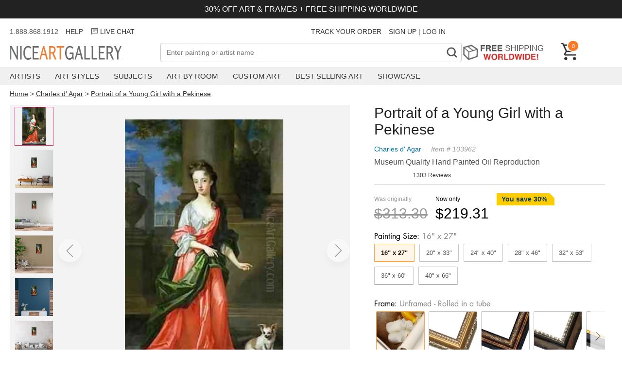

--- FILE ---
content_type: text/html; charset=utf-8
request_url: https://www.niceartgallery.com/Charles-d-Agar/Portrait-of-a-Young-Girl-with-a-Pekinese.html
body_size: 33538
content:
<!DOCTYPE html>
<html xmlns="http://www.w3.org/1999/xhtml" lang="en" xml:lang="en">
<head>
<meta http-equiv="Content-Type" content="text/html; charset=utf-8" /> 
<title>Portrait of a Young Girl with a Pekinese reproduction by Charles d' Agar for sale - NiceArtGallery.com</title>
<meta name="keywords" content="Portrait of a Young Girl with a Pekinese, Charles d' Agar, oil painting, paintings, canvas art, reproductions, art, fine art, art gallery,oil paintings" />
<meta name="viewport" content="width=device-width, initial-scale=1.0, user-scalable=0, minimum-scale=1.0, maximum-scale=1.0">
<meta name="description" content="Portrait of a Young Girl with a Pekinese oil painting by Charles d' Agar, The highest quality oil painting reproductions and great customer service!" />
<meta property="og:title" content="Portrait of a Young Girl with a Pekinese Oil Painting, Charles d' Agar Oil Paintings - NiceArtGallery.com">
<meta property="og:type" content="product">
<meta property="og:url" content="https://www.niceartgallery.com/Charles-d-Agar/Portrait-of-a-Young-Girl-with-a-Pekinese.html">
<meta property="og:site_name" content="NiceArtGallery.com">
<meta property="og:image" content="https://www.niceartgallery.com/imgs/103962/l/charles-d-agar-portrait-of-a-young-girl-with-a-pekinese-4a6736ec.jpg">
<link rel="preload" as="image" crossorigin="anonymous" href="https://www.niceartgallery.com/imgs/103962/m/charles-d-agar-portrait-of-a-young-girl-with-a-pekinese-4a6736ec.jpg">
<base href="https://www.niceartgallery.com/" />
<link href="https://www.niceartgallery.com/image/niceart.ico" rel="icon" />

<link rel="canonical" href="https://www.niceartgallery.com/Charles-d-Agar/Portrait-of-a-Young-Girl-with-a-Pekinese.html" />


<link rel="preload" as="style" href="https://cdnjs.cloudflare.com/ajax/libs/photoswipe/5.3.4/photoswipe.min.css" onload="this.οnlοad=null;this.rel='stylesheet'"/>

<style>:root {--swiper-navigation-size: 44px;--swiper-theme-color: #007aff;}.swiper, swiper-container {margin-left: auto;margin-right: auto;position: relative;overflow: hidden;list-style: none;padding: 0;z-index: 1;display: block;}.swiper-horizontal {touch-action: pan-y;}.swiper-wrapper {position: relative;width: 100%;height: 100%;z-index: 1;display: flex;transition-property: transform;transition-timing-function: var(--swiper-wrapper-transition-timing-function,initial);box-sizing: content-box;}.swiper-slide, swiper-slide {flex-shrink: 0;width: 100%;height: 100%;position: relative;transition-property: transform;display: block;}.swiper-android .swiper-slide, .swiper-wrapper {transform: translate3d(0px,0,0);}.swiper-backface-hidden .swiper-slide {transform: translateZ(0);-webkit-backface-visibility: hidden;backface-visibility: hidden;}.swiper-pagination {padding: 40px 40px;text-align: center;transition: .3s opacity;transform: translate3d(0,0,0);z-index: 10;display: flex;}.swiper-pagination-bullet {width: var(--swiper-pagination-bullet-width,var(--swiper-pagination-bullet-size,8px));height: var(--swiper-pagination-bullet-height,var(--swiper-pagination-bullet-size,8px));display: inline-block;border-radius: var(--swiper-pagination-bullet-border-radius,50%);background: var(--swiper-pagination-bullet-inactive-color,#000);opacity: var(--swiper-pagination-bullet-inactive-opacity, .2);}.swiper-pagination-bullet-active {opacity: var(--swiper-pagination-bullet-opacity, 1);background: #333;}.swiper-pagination-clickable .swiper-pagination-bullet {cursor: pointer;}.swiper-horizontal>.swiper-pagination-bullets .swiper-pagination-bullet, .swiper-pagination-horizontal.swiper-pagination-bullets .swiper-pagination-bullet {margin: 0 var(--swiper-pagination-bullet-horizontal-gap,4px);}
:root {--text-color: #505050;--header-color: #222222;--primary-price-color: #a72a2f;--secondary-price-color: #222;--link-color: #333;--link-color-hover: #f97a26;--product-decor-color: #e91e63;--main-background: url(https://res.nagimg.com/cssimg/logo-background.png);--main-wrapper-size: 1320px;}*, *:before, *:after {-webkit-box-sizing: border-box;-moz-box-sizing: border-box;box-sizing: border-box;margin: 0;padding: 0;outline: none;}@font-face{font-family:'Inter'; src: url(/fonts/Inter_weight.woff2)}@font-face {font-family: Futura;font-weight: 400;font-style: normal;font-display: fallback;src: url("/fonts/futura_n4.woff2") format("woff2");}@font-face {font-family: Futura;font-weight: 700;font-style: normal;font-display: fallback;src: url("/fonts/futura_n7.woff2") format("woff2");}body {font-family: sans-serif;font-size: 4vw;color: var(--text-color);}h1, h2, h3, h4 {color: var(--header-color);}a {color: var(--link-color);text-decoration: none;transition: all .25s ease;}a:hover {color: var(--link-color-hover);}a, button, input {-ms-touch-action: manipulation;touch-action: manipulation;}ol, ul {--list-mb: 0;--li-mb: 10px;--li-pl: 0;list-style: none;margin-bottom: var(--list-mb);padding-left: var(--li-pl);}p {margin-block-start: 1em;margin-block-end: 1em;}.nag-d-none {display: none!important;}.nag-d-flex {display: flex;}.nag-ta-center {text-align: center;}.nag-ta-end {text-align: end;}.nag-container {width: 100%;padding: 0 10px;}.nag-wrapper {max-width: var(--main-wrapper-size);margin-left: auto;margin-right: auto;}.nag-row {--ts-gutter-x: 15px;--ts-gutter-y: 0;display: flex;margin-top: calc(-1 * var(--ts-gutter-y));}.nag-fw-wrap {flex-wrap: wrap;}.nag-jc-center {justify-content: center;}.nag-jc-end {justify-content: end;}.nag-ai-center {align-items: center;}.nag-ai-end {align-items: end;}.nag-col-item {padding-right: calc(var(--ts-gutter-x) * .5);padding-left: calc(var(--ts-gutter-x) * .5);margin-top: var(--ts-gutter-y);flex-shrink: 0;max-width: 100%;}.nag-col-0 {flex: 0 0 auto;}.nag-col {flex: 1 0 0%;overflow: hidden;}.nag-col-2 {flex: 0 0 auto;width: 16.66666667%;}.nag-col-3 {flex: 0 0 auto;width: 25%;}.nag-col-4 {flex: 0 0 auto;width: 33.33333333%;}.nag-col-6 {flex: 0 0 auto;width: 50%;}.nag-col-8 {flex: 0 0 auto;width: 66.66666667%;}.nag-col-12 {flex: 0 0 auto;width: 100%;}.nag-col-2_4 {flex: 0 0 auto;width: 20%;}.nag-gray-bg {background-color: #f3f1ee;}@media (min-width: 768px) {body {font-size: 16px;}.nag-container {padding: 0 10px;}.nag-col-md {flex: 1 0 0%;overflow: hidden;width: auto;}.nag-col-md-0 {flex: 0 0 auto;width: auto;}.nag-col-md-2 {flex: 0 0 auto;width: 16.66666667%;}.nag-col-md-3 {flex: 0 0 auto;width: 25%;}.nag-col-md-4 {flex: 0 0 auto;width: 33.33333333%;}.nag-col-md-6 {flex: 0 0 auto;width: 50%;}.nag-col-md-8 {flex: 0 0 auto;width: 66.66666667%;}.nag-col-md-12 {flex: 0 0 auto;width: 100%;}.nag-d-md-inlineblock {display: inline-block!important;}.nag-d-md-block {display: block!important;}.nag-d-md-none {display: none!important;}.nag-d-md-flex {display: flex!important;}.nag-row {--ts-gutter-x: 30px;}.nag-md-row-reverse {flex-direction:row-reverse;}}@media (min-width: 1024px) {.nag-container {padding: 0 20px;}.nag-col-lg-0 {flex: 0 0 auto;width: auto;}.nag-col-lg {flex: 1 0 0%;overflow: hidden;width: auto;}.nag-col-lg-2 {flex: 0 0 auto;width: 16.66666667%;}.nag-col-lg-3 {flex: 0 0 auto;width: 25%;}.nag-col-lg-4 {flex: 0 0 auto;width: 33.33333333%;}.nag-col-lg-6 {flex: 0 0 auto;width: 50%;}.nag-col-lg-10 {flex: 0 0 auto;width: 83.33333333%;}.nag-col-lg-12 {flex: 0 0 auto;width: 100%;}.nag-col-lg-2_4 {flex: 0 0 auto;width: 20%;}.nag-d-lg-inlineblock {display: inline-block!important;}.nag-d-lg-block {display: block!important;}.nag-d-lg-none {display: none!important;}.nag-d-lg-flex {display: flex!important;}.nag-ta-lg-start {text-align: start!important;}}.arrow-left, .arrow-right {width: 30px;height: 20px;background: url("data:image/svg+xml,%3Csvg xmlns='http://www.w3.org/2000/svg' fill='none' viewBox='0 0 26 18' height='20' width='32'%3E%3Cpath d='M16.875 1.35l8 8-8 8M.875 9.35h23' stroke='currentColor' stroke-width='2.5'%3E%3C/path%3E%3C/svg%3E");}.arrow-left {transform: rotate(-180deg);}.arrow {border-radius: 99px;box-shadow: 0 8px 14px 0 rgb(0 0 0 / 10%);width: 3rem;height: 3rem;display: flex;align-items: center;justify-content: center;opacity: 0.4;position: absolute;z-index: 999;background: #fff;cursor: pointer;}.arrow .icon {width: 16px;height: 30px;}.arrow.next {right: 0;}.arrow:hover {opacity: 1;}.modal {display: none;position: fixed;z-index: 1;left: 0;top: 0;width: 100%;height: 100%;overflow: auto;background-color: rgba(0, 0, 0, 0.4);}.modal-content {background-color: #fefefe;margin: 15% auto;padding: 20px;border: 1px solid #888;width: 80%;box-shadow: 0 4px 8px 0 rgba(0, 0, 0, 0.2), 0 6px 20px 0 rgba(0, 0, 0, 0.19);}.modal-content .modal-title {height: 50px;}.modal-title h3 {float: left;}.modal .close {color: #aaa;float: right;font-size: 28px;font-weight: bold;}.modal .close:hover,.modal .close:focus {color: #000;text-decoration: none;cursor: pointer;}.max-img {width: 100%;}.toggle {position: relative;}.toggle:before, .toggle:after {position: absolute;content: '';background-image: url("data:image/svg+xml,%3Csvg width='18' height='2' viewBox='0 0 18 2' fill='none' xmlns='http://www.w3.org/2000/svg'%3E%3Cpath d='M1 1H17' stroke='%23333333' stroke-width='1.75' stroke-linecap='round' stroke-linejoin='round'/%3E%3C/svg%3E%0A");display: inline-block;width: 16px;height: 2px;right: 16px;top: calc(50% - 1px);}.toggle:after {transform: rotate(90deg);transition: transform 0.2s ease-in-out;}.toggle.active:after {transform: rotate(0deg);}.btn_loading {position: relative;text-indent: -2000px;}.btn_loading .btn-text {visibility: hidden;opacity: 0;}.btn_loading::after {content: "";position: absolute;width: 24px;height: 24px;top: 0;left: 0;right: 0;bottom: 0;margin: auto;border: 3px solid transparent;border-top-color: #ffffff;border-radius: 50%;animation: button-loading-spinner 1s ease infinite;}@keyframes button-loading-spinner {from {transform: rotate(0turn);}to {transform: rotate(1turn);}}
.header-wrapper {margin-bottom: 15px;}.announcement-bar {background-color: #222;color: #fff;padding: 10px;font-size: 3vw;margin-bottom: 10px;}.header_msg {height: 34px;font-size: 14px;line-height: 34px;margin-bottom: 6px;}.header_msg li:not(:last-child) {padding-right: 15px ;}@media (min-width: 768px) {.announcement-bar {font-size: inherit;}}.navbar-toggle {background-color: transparent;background-image: none;border: 1px solid transparent;cursor: pointer;}.navbar-toggle .icon-bar {background-color: #555;display: block;width: 23px;height: 2px;}.navbar-toggle .icon-bar + .icon-bar {margin-top: 7px;}.navbar-logo {height: 32px;width: 300px;margin-top: 6px;background: var(--main-background) no-repeat 0 0;text-indent: -701px;overflow: hidden;display: inline-block;}.nag-searchbox {position: relative;}.nag-searchfield {border: 1px solid #ada199;font-size: 14px;padding: 0.24em 26px 0.24em 0.9em;outline: none;background: #fff;color: #333;-webkit-appearance: none;width: 100%;-moz-box-sizing: border-box;-webkit-box-sizing: border-box;box-sizing: border-box;height: 40px;}.nag-searchbutton {position: absolute;right: 2px;top: 2px;bottom: 2px;width: 36px;text-align: center;font-weight: bold;background: #FFF;padding: 2px 4px;font-size: 32px;color: #888;overflow: hidden;border: none;cursor: pointer;-webkit-transition: all 0.3s ease-in 0;-moz-transition: all 0.3s ease-in 0;-o-transition: all 0.3s ease-in 0;-ms-transition: all 0.3s ease-in 0;transition: all 0.3s ease-in 0;font-family: Niceart-font;}.free-shipping {height: 39px;text-indent: -301px;background: url(https://res.nagimg.com/cssimg/otherbg.png) no-repeat scroll -70px -844px transparent;width: 185px;margin-right: 20px;overflow: hidden;display: block;}.header .cart {color: white;font-size: 12px;text-decoration: none;width: 36px;position: relative;display: block;}.cart span {float: right;position: absolute;top: -6px;left: 12px;display: inline-block;background-color: #f97a26;font-size: 11px;color: #fff;text-align: center;border: 2px solid #fff;border-radius: 27px;padding: 3px 3px 2px 3px;min-width: 25px;min-height: 25px;line-height: 16px;box-sizing: border-box;}.navbar {background-color: #f0f0f0;margin-top: 10px;margin-bottom: 10px;}.menu-item {padding-right: 30px;}.menu-item > a {padding: 10px 0;text-transform: uppercase;display: block;font-size: 15px;}.menu .sub {display: none;position: absolute;background-color: white;border: 1px solid #bbb;padding: 30px;box-shadow: 0 6px 10px rgba(0,0,0,0.5);border-top: 2px solid #f97a26;}.navbar .sub ul {float: left;padding-right: 40px;}.navbar .sub div {font-size: 22px;color: #444;}.sub a {display: block;padding: 5px 0;font-size: 14px;}.menu >li:hover .sub {display: block;z-index: 999;}.overlay {display: none;position: fixed;width: 100%;height: 100%;top: 0;left: 0;background-color: rgba(0,0,0, 0.5);z-index: 100;}.navmenu {width: 300px;height: 100%;background: #ffffff;position: fixed;overflow-x: hidden;padding-top: 60px;transition: 0.5s;left: -300px;top: 0;}.navmenu .closebtn {position: absolute;top: 20px;right: 20px;font-size: 30px;color: black;text-decoration: none;}.navmenu li {padding: 10px 18px;text-decoration: none;font-size: 18px;color: #818181;border-bottom: 1px solid #f0f0f0;transition: 0.3s;position: relative;}.navmenu ul a {width: 100%;display: block;}.navmenu li:hover, .navmenu li:focus {color: #f1f1f1;background-color: #ddd;}.navmenu li > ul {display: none;padding-left: 20px;}span.dropbtn {cursor: pointer;display: inline-block;color: black;position: absolute;right: 10px;top: 10px;}span.dropbtn::after {content: '▼';}span.dropbtn.show::after {content: "▲";}.cartinfo {cursor: pointer;}.cartpop {width: 100%;height: 100%;max-width: 475px;background: #ffffff;position: fixed;overflow-x: hidden;transition: 0.5s;right: -600px;top: 0;font-size: 14px;}.cartcontainer {display: flex;flex-direction: column;min-height: 100%;}.cart-guarantee {background-color: #e5f1f8;padding: 6px 25px;font-size: 12px;}.cartpop .cartcontent {flex: 1;}.cart_counter {border: 2px solid rgb(211, 212, 213);display: flex;width: 90px;}.cart_counter .stepper::before, .cart_counter .stepper::after {position: absolute;top: 50%;left: 50%;transform: translate(-50%, -50%);content: "";display: block;background-color: rgb(211, 212, 213);transition: background-color 250ms linear 0s;}.cart_counter .stepper {position: relative;text-indent: -9999em;width: 30px;height: 30px;cursor: pointer;}.cart_counter .stepper:hover::before, .cart_counter .stepper:hover::after {background-color: rgb(33, 42, 47);}.cart_counter .fewer::before, .cart_counter .more::before {height: 2px;width: 10px;}.cart_counter .more::after {height: 10px;width: 2px;}.cart_counter .quantity {flex: 1;text-align: center;}.cart-row {padding: 15px 20px;border-bottom: 1px solid #BDBDBDFF;}.cart-row .cart-desp {padding-left: 15px;}.cartcontent .img-item {width: 100px;height: 100px;}.cartcontent .img-item img {max-width: 100%;max-height: 100%;}.cartpop .cart-title {font-size: 20px;font-weight: bold;padding: 15px;}.cartpop .closebtn {font-size: 30px;color: black;text-decoration: none;position: relative;height: 36px;display: block;width: 36px;}.cartpop .closebtn::before, .cartpop .closebtn::after {content: "";position: absolute;width: 2px;top: 50%;left: 50%;height: 36px;background-color: rgb(33, 42, 47);transition: transform 250ms ease-in-out 0s;}.cartpop .closebtn::after {transform: translate(-50%, -50%) rotate(-45deg);}.cartpop .closebtn::before {transform: translate(-50%, -50%) rotate(45deg);}.cartpop .cart-item {margin-bottom: 8px;color: #999;}.cart-item .list_price {color: #757575;margin-right: 16px;text-decoration: line-through;}.cart-item .main_price {color: #d62f1f;}.cartpop .cart-empty {padding: 20px;font-size: 22px;}.cartpop .save {color: #CC3333;}#cart-details-toggle {cursor: pointer;}#cart-details-toggle.active svg {transform-origin: center;transition: 500ms transform ease-in-out;}#cart-details-toggle.active svg {transform: rotate(180deg);}#cart-details {padding: 10px 0;font-size: 12px;}.cartfooter {background: #f5f5f5;padding: 12px 32px 16px;font-size: 16px;}.cartpop .btn_checkout {width: 100%;height: 39px;background: #d62f1f;background: url([data-uri]…BoZWlnaHQ9IjEiIGZpbGw9InVybCgjZ3JhZC11Y2dnLWdlbmVyYXRlZCkiIC8+Cjwvc3ZnPg==);background: -moz-linear-gradient(top, #d62f1f 40%, #9e2216 100%);background: -webkit-gradient(linear, left top, left bottom, color-stop(40%, #d62f1f), color-stop(100%, #9e2216));background: -webkit-linear-gradient(top, #d62f1f 40%, #9e2216 100%);background: -o-linear-gradient(top, #d62f1f 40%, #9e2216 100%);background: -ms-linear-gradient(top, #d62f1f 40%, #9e2216 100%);background: linear-gradient(top, #d62f1f 40%, #9e2216 100%);font-weight: bold;display: inline-block;cursor: pointer;color: #fff;text-align: center;line-height: 39px;position: relative;margin-top: 12px;}.cartpop .btn_paypal {width: 100%;float: none;margin-top: 10px;background: none;border: 1px solid #aaa;background-color: #f9f9f9;box-sizing: border-box;display: inline-block;cursor: pointer;height: 39px;}.cartpop .btn_paypal:before {content: "";height: 100%;width: 100%;line-height: 24px;background: url(/images/btn-paypal.png) no-repeat center center;font-weight: bold;display: inline-block}.btn_paypal.btn_loading::after {border-top-color: #333;}@media (max-width: 767px) {.navbar-logo {background-position: 0 -32px;height: 22px;width: 144px;left: 50%;position: absolute;margin-left: -72px;margin-top: 0;}.header .cart {width: 24px;height: 24px;margin-bottom: 10px;}.cart span {left: 5px;min-width: 20px;min-height: 20px;padding: 0;}}.breadcrumb {font-size: 14px;}.breadcrumb a {text-decoration: underline;}.easy-autocomplete {position: relative;}.easy-autocomplete input {border-color: #ccc;border-radius: 4px;border-style: solid;border-width: 1px;box-shadow: 0 1px 2px rgba(0, 0, 0, 0.1) inset;color: #555;float: none;padding: 6px 12px;}.easy-autocomplete input:hover, .easy-autocomplete input:focus {box-shadow: none;}.easy-autocomplete a {display: block;}.easy-autocomplete.eac-blue-light input:hover, .easy-autocomplete.eac-blue-light input:focus {border-color: #66afe9;box-shadow: 0 1px 1px rgba(0, 0, 0, 0.075) inset, 0 0 8px rgba(102, 175, 233, 0.6);}.easy-autocomplete.eac-blue-light ul {border-color: #66afe9;box-shadow: 0 1px 1px rgba(0, 0, 0, 0.075) inset, 0 0 8px rgba(102, 175, 233, 0.6);}.easy-autocomplete.eac-blue-light ul li, .easy-autocomplete.eac-blue-light ul .eac-category {border-color: #66afe9;}.easy-autocomplete.eac-blue-light ul li.selected, .easy-autocomplete.eac-blue-light ul .eac-category.selected {background-color: #ecf5fc;}.easy-autocomplete.eac-green-light input:hover, .easy-autocomplete.eac-green-light input:focus {border-color: #41DB00;box-shadow: 0 1px 1px rgba(0, 0, 0, 0.075) inset, 0 0 8px rgba(146, 237, 107, 0.6);}.easy-autocomplete.eac-green-light ul {border-color: #41DB00;box-shadow: 0 1px 1px rgba(0, 0, 0, 0.075) inset, 0 0 8px rgba(146, 237, 107, 0.6);}.easy-autocomplete.eac-green-light ul li, .easy-autocomplete.eac-green-light ul .eac-category {border-color: #41DB00;}.easy-autocomplete.eac-green-light ul li.selected, .easy-autocomplete.eac-green-light ul .eac-category.selected {background-color: #9eff75;}.easy-autocomplete.eac-red-light input:hover, .easy-autocomplete.eac-red-light input:focus {border-color: #ff5b5b;box-shadow: 0 1px 1px rgba(0, 0, 0, 0.075) inset, 0 0 8px rgba(255, 90, 90, 0.6);}.easy-autocomplete.eac-red-light ul {border-color: #ff5b5b;box-shadow: 0 1px 1px rgba(0, 0, 0, 0.075) inset, 0 0 8px rgba(255, 90, 90, 0.6);}.easy-autocomplete.eac-red-light ul li, .easy-autocomplete.eac-red-light ul .eac-category {border-color: #ff5b5b;}.easy-autocomplete.eac-red-light ul li.selected, .easy-autocomplete.eac-red-light ul .eac-category.selected {background-color: #ff8e8e;}.easy-autocomplete.eac-yellow-light input:hover, .easy-autocomplete.eac-yellow-light input:focus {border-color: #ffdb00;box-shadow: 0 1px 1px rgba(0, 0, 0, 0.075) inset, 0 0 8px rgba(255, 231, 84, 0.6);}.easy-autocomplete.eac-yellow-light ul {border-color: #ffdb00;box-shadow: 0 1px 1px rgba(0, 0, 0, 0.075) inset, 0 0 8px rgba(255, 231, 84, 0.6);}.easy-autocomplete.eac-yellow-light ul li, .easy-autocomplete.eac-yellow-light ul .eac-category {border-color: #ffdb00;}.easy-autocomplete.eac-yellow-light ul li.selected, .easy-autocomplete.eac-yellow-light ul .eac-category.selected {background-color: #ffe233;}.easy-autocomplete.eac-dark-light input:hover, .easy-autocomplete.eac-dark-light input:focus {border-color: #333;box-shadow: 0 1px 1px rgba(0, 0, 0, 0.075) inset, 0 0 8px rgba(55, 55, 55, 0.6);}.easy-autocomplete.eac-dark-light ul {border-color: #333;box-shadow: 0 1px 1px rgba(0, 0, 0, 0.075) inset, 0 0 8px rgba(55, 55, 55, 0.6);}.easy-autocomplete.eac-dark-light ul li, .easy-autocomplete.eac-dark-light ul .eac-category {border-color: #333;}.easy-autocomplete.eac-dark-light ul li.selected, .easy-autocomplete.eac-dark-light ul .eac-category.selected {background-color: #4d4d4d;color: #fff;}.easy-autocomplete.eac-dark {color: #fff;}.easy-autocomplete.eac-dark input {background-color: #404040;border-radius: 4px;box-shadow: 0;color: #f6f6f6;}.easy-autocomplete.eac-dark input:hover, .easy-autocomplete.eac-dark input:focus {border-color: #333;box-shadow: 0;}.easy-autocomplete.eac-dark ul {border-color: #333;}.easy-autocomplete.eac-dark ul li, .easy-autocomplete.eac-dark ul .eac-category {background-color: #404040;border-color: #333;}.easy-autocomplete.eac-dark ul li.selected, .easy-autocomplete.eac-dark ul .eac-category.selected {background-color: #737373;color: #f6f6f6;}.easy-autocomplete.eac-dark-glass {color: #fff;}.easy-autocomplete.eac-dark-glass input {background-color: rgba(0, 0, 0, 0.8);border-radius: 4px;box-shadow: 0;color: #f6f6f6;}.easy-autocomplete.eac-dark-glass input:hover, .easy-autocomplete.eac-dark-glass input:focus {border-color: rgba(0, 0, 0, 0.8);box-shadow: 0;}.easy-autocomplete.eac-dark-glass ul {border-color: rgba(0, 0, 0, 0.8);}.easy-autocomplete.eac-dark-glass ul li, .easy-autocomplete.eac-dark-glass ul .eac-category {background-color: rgba(0, 0, 0, 0.8);border-color: rgba(0, 0, 0, 0.8);}.easy-autocomplete.eac-dark-glass ul li.selected, .easy-autocomplete.eac-dark-glass ul .eac-category.selected {background-color: rgba(64, 64, 64, 0.8);color: #f6f6f6;}.easy-autocomplete.eac-dark-glass ul li:last-child, .easy-autocomplete.eac-dark-glass ul .eac-category:last-child {border-radius: 0 0 4px 4px;}.easy-autocomplete.eac-blue {color: #fff;}.easy-autocomplete.eac-blue input {background-color: #6d9ed1;border-radius: 4px;box-shadow: 0;color: #f6f6f6;}.easy-autocomplete.eac-blue input::-webkit-input-placeholder {color: #f6f6f6;}.easy-autocomplete.eac-blue input:-moz-placeholder {color: #f6f6f6;}.easy-autocomplete.eac-blue input::-moz-placeholder {color: #f6f6f6;}.easy-autocomplete.eac-blue input:-ms-input-placeholder {color: #f6f6f6;}.easy-autocomplete.eac-blue input:hover, .easy-autocomplete.eac-blue input:focus {border-color: #5A91CB;box-shadow: 0;}.easy-autocomplete.eac-blue ul {border-color: #5A91CB;}.easy-autocomplete.eac-blue ul li, .easy-autocomplete.eac-blue ul .eac-category {background-color: #6d9ed1;border-color: #5A91CB;}.easy-autocomplete.eac-blue ul li.selected, .easy-autocomplete.eac-blue ul .eac-category.selected {background-color: #94b8dd;color: #f6f6f6;}.easy-autocomplete.eac-yellow {color: #333;}.easy-autocomplete.eac-yellow input {background-color: #ffdb7e;border-color: #333;border-radius: 4px;box-shadow: 0;color: #333;}.easy-autocomplete.eac-yellow input:hover, .easy-autocomplete.eac-yellow input:focus {border-color: #333;box-shadow: 0;}.easy-autocomplete.eac-yellow ul {border-color: #333;}.easy-autocomplete.eac-yellow ul li, .easy-autocomplete.eac-yellow ul .eac-category {background-color: #ffdb7e;border-color: #333;}.easy-autocomplete.eac-yellow ul li.selected, .easy-autocomplete.eac-yellow ul .eac-category.selected {background-color: #ffe9b1;color: #333;}.easy-autocomplete.eac-purple {color: #333;}.easy-autocomplete.eac-purple input {background-color: #d6d1e7;border-color: #b8afd5;box-shadow: 0;color: #333;}.easy-autocomplete.eac-purple input:hover, .easy-autocomplete.eac-purple input:focus {border-color: #333;box-shadow: 0;}.easy-autocomplete.eac-purple ul {border-color: #333;}.easy-autocomplete.eac-purple ul li, .easy-autocomplete.eac-purple ul .eac-category {background-color: #d6d1e7;border-color: #333;}.easy-autocomplete.eac-purple ul li.selected, .easy-autocomplete.eac-purple ul .eac-category.selected {background-color: #ebe8f3;color: #333;}.easy-autocomplete.eac-bootstrap input {border-color: #ccc;border-radius: 4px;border-style: solid;border-width: 1px;color: #555;padding: 6px 12px;}.easy-autocomplete-container {left: 0;position: absolute;width: 100%;z-index: 2;}.easy-autocomplete-container ul {background: none repeat scroll 0 0 #ffffff;display: none;margin-top: 0;padding-bottom: 0;padding-left: 0;position: relative;}.easy-autocomplete-container ul li, .easy-autocomplete-container ul .eac-category {background: inherit;border-color: #ccc;border-image: none;border-style: solid;border-width: 0 1px;display: block;font-size: 14px;font-weight: normal;padding: 12px 12px;}.easy-autocomplete-container ul li:last-child {border-radius: 0 0 2px 2px;border-width: 0 1px 1px;}.easy-autocomplete-container ul li.selected {background: none repeat scroll 0 0 #ebebeb;cursor: pointer;}.easy-autocomplete-container ul li.selected div {font-weight: normal;}.easy-autocomplete-container ul li div {display: block;font-weight: normal;word-break: break-all;}.easy-autocomplete-container ul li b {font-weight: bold;}.easy-autocomplete-container ul .eac-category {font-color: #aaa;font-style: italic;}.eac-description .eac-item span {color: #aaa;font-style: italic;font-size: 0.9em;}.eac-icon-left .eac-item img {margin-right: 4px;max-height: 30px;}.eac-icon-right .eac-item {margin-top: 8px;min-height: 24px;position: relative;}.eac-icon-right .eac-item img {margin-left: 4px;max-height: 30px;position: absolute;right: -4px;top: -8px;}
.product-imgs .swiper {height: 100vw;margin: 0 -10px;padding: 0;}.product-imgs img {max-height: 100%;max-width: 100%;}.product-imgs {position: sticky;top: 0;background: #f3f3f3;flex-wrap: wrap;}#thumb-area {overflow: scroll;flex-wrap: nowrap;}.select-btn {cursor: pointer;color: #333;font-size: 16px; position: relative;padding: 15px 9px;border-radius: 5px;border-color: #ADB1B8 #A2A6AC #8D9096;border-style: solid;border-width: 1px;margin-bottom: 10px;background: #eff1f3;background: -webkit-linear-gradient(top,#f7f8fa,#e7e9ec);background: linear-gradient(to bottom,#f7f8fa,#e7e9ec);}.select-btn:before {position: absolute;display: block;width: 6px;height: 6px;top: 50%;margin-top: -3px;border-right: 2px solid currentColor;border-bottom: 2px solid currentColor;-ms-transform: rotate(-45deg);transform: rotate(-45deg);content: "";transition: transform 0.3s;right: 20px;}.trust {justify-items: center;align-items: center;font-size: 16px;margin-top: 15px;justify-content: center;}.trust span{margin-right: 10px;}.trust:hover {color:initial;}.product-title {margin-bottom: 10px;}.nag_pinfo {margin-bottom: 10px;}.nag_pinfo_t {line-height: 26px;font-size: 14px;color: #999;margin-bottom: 5px;font-style: italic;}.nag_pinfo_t a {color: #0471AF;margin-right: 20px;text-decoration: none;font-style: normal;}.nag_paint {margin-bottom: 10px;}.nag_review {margin-bottom: 10px;font-size: 12px;}.p_price {overflow: hidden;margin-top: 5px;padding: 18px 0;border-top: 1px solid #ccc;}.off-desc {font-size: 14px;color: #103d60;font-weight: bold;position: relative;overflow: hidden;display: inline-block;padding: 0 15px 0 10px;height: 25px;line-height: 25px;margin-bottom: 5px;}.off-desc:before {content: '';position: absolute;left: 0;top: 0;right: -30px;border-style: solid;border-width: 0 40px 40px 0;border-color: #ffcc00 transparent #ffcc00 #ffcc00;}.off-desc span {position: relative;}.price_area {height: 44px;line-height: 44px;float: left;}.list_price {color: #999;margin-right: 16px;}.list_price p, .total_price p {font-size: 12px;line-height: 25px;margin: 0;}.list_price div{font-size: 30px;text-decoration: line-through;}.pop_price {margin-bottom: 10px;}.total_price {color: #000;margin-right: 16px;}.total_price div{font-size: 30px;}.fixed-cart-button {display: none;padding: 0 20px;position: fixed;z-index: 10;bottom: 0;width: 100%;}.add_to_cart {border: none;background-color: #f79420;color: #fff;font-size: 20px;width: 100%;cursor: pointer;font-weight: bold;margin-bottom: 10px;padding: 14px 32px;border-radius: 50px;}.nag_poptions {color: #777;font-size: 13px;}.finished_size {margin-top: 10px;}.optiontitle {padding-bottom: 5px;font-size: 16px;color: #000;font-weight: 400;font-family: 'futura';}.optiontitle span {color: #878787;}#size-selected i{font-style: normal;margin-right: 20px;}.size_item { padding: 10px 13px; text-align: center;flex-shrink: 0;margin-right: 10px;border: 1px solid #c5c6c7;color: #555;margin-bottom: 10px;cursor: pointer;border-radius: 2px;box-shadow: 0 1px 0 #A4A4A4;width: auto;box-sizing: border-box;}.fitem{flex-shrink: 0;margin: 0 4px;text-align: center;border: 1px solid #c5c6c7;border-radius: 2px;box-shadow: 0 1px 0 #A4A4A4;width: 100px; box-sizing: border-box;}.fitem div{margin: 10px;text-align: center;font-size: 16px;}.fitem p {line-height: 22px;font-size: 22px;}.fitem sub {font-size: 12px;vertical-align: top;}.nag_poptions .chosen {color: #000;border: 1px solid #06c;border: 1px solid #ffa633;box-shadow: 0 1px 0 #d77f2a;font-weight: bold;}.nag_poptions .chosen:before {content: '';display: block;position: absolute;width: 100%;height: 100%;z-index: 1;background-color: #ff9000;opacity: .09;top:0;left:0;}.accordion {margin-top: 20px;}#whyus {margin: 50px auto;}@media (min-width: 768px) {.options {margin-bottom: 18px;}.product-info {padding-left: 50px;}#sizes .swiper-wrapper {-webkit-flex-wrap: wrap;flex-wrap: wrap;}}@media (max-width: 767px) {.fixed-cart-button.active {display: block;}.nag_pinfo .nag_poptions {width: 100%;display: none;background: #fff;position: fixed;left: 0;right: 0;bottom: 0;z-index: 50;padding: 10px 10px 10px;box-sizing: border-box;}.list_price div, .total_price div{font-size: 24px;}}#main_cvs {max-width: 100%;max-height: 100%;display: block;}#frameCarousel {overflow: hidden;position: relative;}.browse {position: absolute;width: 30px;height: 100%;background: #fff;z-index: 9;opacity: 0.8;cursor: pointer;}.browse.next {right: 0;}.swiper-button-disabled {display: none;}.accordion_content {display: none;}.accordion li:first-child {border-top: 1px solid #BDBDBDFF;}.accordion li {border-bottom: 1px solid #BDBDBDFF;}.accordion h4 {cursor: pointer;margin: 10px 0;color: #1b1b1b;font-weight: 500;line-height: 18px;padding: 12px 12px 12px 0;font-size: 16px;}.accordion_content p {margin: 0 0 20px;}.accordion_content {padding: 0 0 15px 12px;font-size: 15px;}.frozen .option_mask {position: fixed;left: 0;right: 0;top: 0;bottom: 0;background: #000;opacity: 0.3;z-index: 40;}.thumb-img {--ts-gutter-x: 0;width: 70px;height: 70px;margin: 4px;border: 1px solid #eee;}#thumb-area .chosen {border: 1px solid var(--product-decor-color);}@media (min-width: 768px) {.main-info {padding: 0 20px;}.product-imgs .swiper {height: 600px;margin: 0;}.product-title h1 {font-size: 30px;font-weight: normal;}.total {font-size: 24px;}.price {font-size: 28px;}.product-option {padding: 10px 20px 20px;background-color: #eee;}.figure-options .option {width: 50px;height: 50px;}.figure-options .more-figure {width: 80px;}.size-options .option, .upload-options .option{min-width: 90px;height: 50px;position: relative;}.option {margin: 7px;font-size: inherit;}}@media (min-width: 1024px) {.product-imgs {flex-direction: row-reverse;width: 500px;background: #f3f3f3;}.product-imgs .swiper {height: 500px;}.thumb-img {width: 80px;height: 80px;}.product-imgs .mainimg {max-width: 90%;max-height: 90%;}}@media (min-width: 1200px) {.product-imgs {flex-direction: row-reverse;width: 700px;}.product-imgs .swiper {height: 600px;}#thumb-area {overflow: auto;flex-wrap: wrap;flex-direction: column;width: 100px;}}button.video-btn {width: 50px;border: none;}video::cue {font-size: 18px;color: #fff;background: transparent;padding: 6px 14px;border-radius: 8px;text-shadow:2px 2px 4px #000,-2px 2px 4px #000,2px -2px 4px #000,-2px -2px 4px #000;}.product-imgs video{width: 480px;height:270px;}
.review-score {font-size:48px;}.review-total-header {padding-bottom: 30px;border-bottom: 1px solid #ccc;}.review-star {width:27px;height: 27px;}.review-list-item-container {padding: 30px 0;border-bottom: 1px solid #ccc;}.reviewimg {width: 100px;height: 100px;margin: 3px;}.review-star-small {width:16px;height: 16px;display: flex;}.review-bar {background-color: rgba(0, 0, 0, 0.08);border-radius: 4px;height: 15px;overflow: hidden;width: 120px;margin: 5px 3px;}.review-bar-filled {background-color: #aaa;border-radius: 4px;height: 100%;}.review-avatar {border-radius: 50%;background-color: rgba(0, 0, 0, 0.08);color: #999;width: 60px;height: 60px;display: flex;align-items: center;justify-content: center;margin-right: 20px;}.review-date {margin-top:20px;}.review-slider {position: relative;width: 100%;overflow: hidden;}.review-author {font-weight: bold;}.verifiedBuyer {display: flex;align-items: center;margin-top: 5px;color: #1e8136;}.verifiedBuyer svg {width: 16px;height: 16px;margin-right: 8px;}.review-body {margin-top: 5px;}#getmore {background: transparent;border: 1px solid #ccc;color: #525252;cursor: pointer;margin: 20px auto;padding: 0.5em 1em;width: 200px;display: inline-flex;align-items: center;justify-content: center;}#getmore:after {border-left: 6px solid transparent;border-right: 6px solid transparent;border-top: 6px solid currentColor;content: "";display: inline-block;margin-left: 0.5em;}.aboutimg img {border-radius: 40px;}.whyus h3 {font-size: 30px;font-weight: normal;}.faq {padding-top: 80px;padding-bottom: 80px;}.faq h2 {font-size: 30px;color: #333;text-align: center;}#product_faq li {position: relative;border: 1px solid #333;color: #333;background: #fff;margin: 15px;}#product_faq h4 {cursor: pointer;padding: 20px 40px 20px 20px;}#product_faq .faq_answer {display: none;padding-left: 30px;margin-bottom: 30px;}#related_area, #more_related_area {position: relative;overflow: hidden;padding-bottom: 80px;display: flex;align-items: center;}.related_paintings {padding-top: 50px;}.related_paintings .item {width: 300px;border-radius: 2px;padding: 10px;}.related_paintings .item a {width: 100%;height: 100%;text-overflow: ellipsis;font-size: 16px;}.related_paintings h2 {text-align: center;margin-bottom: 20px;}.related_img {height: 300px;padding: 15px;background: #f3f3f3}.related_img img {max-width: 100%;max-height: 100%;}.related_name {overflow: hidden;text-overflow: ellipsis;-webkit-line-clamp: 2;display: -webkit-box;-webkit-box-orient: vertical;} .related_artist {margin: 8px 0;color: #0471AF;}.gal_sale_price {color: #333;font-size: 18px;margin-right: 10px;}.gal_price {color: #777;font-size: 16px;text-decoration: line-through;}.abouttext {padding: 15px 0px 15px 30px;font-size: 18px;color: #333;}.aboutrow:nth-child(odd) {flex-direction: row-reverse;}@media (min-width: 768px) {.review-section {padding: 100px;}.review-bars-container {margin: 0 80px;}}@media (max-width: 768px) {.abouttext {padding: 30px;}.review-section {margin: 50px auto;}.review-bars-container {margin: 30px auto;}.sample_more a {width: 100%;font-size: 16px; color: #77899e;padding: 10px;text-decoration: none;border: 1px solid #77899e;border-radius: 2px;}}#samples {margin: 50px 25px;position: initial;overflow: hidden;position: relative;overflow: hidden;display: flex;align-items: center;}#samples .browse {top: 50%;margin-top: -80px;}#samples .prev {left: 0;}#samples .next {right: 0;}.sample {padding-bottom: 50px;text-align: center;}.sample p {font-size: 20px;}.sample h2 {font-size: 30px;font-weight: normal;text-align: center;}.sitem {text-align: center;}.sitem img {max-width: 100%;max-height: 100%;}.sample_more {text-align: center;margin: 20px;}.sample_more a {display: inline-block;color: #333;box-sizing: border-box;padding: 10px 40px;font-size: 20px;border: solid rgba(29, 30, 33, 1) 2px;border-radius: 30px 30px 30px 30px;text-decoration: none;}.benefit_icon img {width:80px;height:80px;}.show-swiper {overflow: hidden;}.image-box img {max-width: 100%;max-height: 100%;}.sa-product-section {padding: 50px 20px;}.desp_title {margin-bottom: 50px;}.desp_title h2 {font-size: 4vw;font-weight: bold;}.subject-item {width: 60vw;}.review {border: 1px solid #ccc;}.review-image {height: 240px;background: #eee;}.review-image img {max-width: 100%;max-height: 100%;}.review-content {padding: 15px;}.review-text {color: #333;}.review-name {margin-top: 10px;color: #999;}@media (min-width: 768px) {.subject-item {width: 33.33333%;}.desp_title h2 {font-size: 28px;font-weight: normal;}.faq h2 {font-size: 42px;text-align: start;}.sa-product-section{margin: 40px 0;}.abouttext {padding: 0 40px;font-size: 18px;line-height: 1.5;}.aboutrow {padding: 30px 0;}}.description {padding: 80px 50px;}.description h2 {font-size: 30px;font-weight: normal;}.related_categories {padding-bottom: 80px;}.related_categories h2 {text-align: center;margin-bottom: 20px;}.ptag {cursor: pointer;text-decoration: none;outline: transparent solid 2px;outline-offset: 2px;color: inherit;margin-right: 20px;background-color: rgb(251, 251, 251);padding: 6px 12px;font-size: 13px;margin-bottom: 10px;display: inline-block;}
.footer {background: #363738;color: #babbbf;padding: 80px 30px;}.footer-links p {color: #babbbf;font-size: 18px;font-weight: bold;}.footer a {color: #babbbf;font-size: 14px;}.footer li {margin: 1.2rem 0;}.footer-title {line-height: 50px;}#newsletter_sub_form .email {max-width: 100%;}.subscribeBtn {display: inline-block;width: 106px;height: 30px;margin-top: 5px;border: none;background: url(https://res.nagimg.com/cssimg/otherbg.png) 0 -543px;text-indent: 500px;overflow: hidden;}@media (max-width: 767px) {#chatra {display: none!important;}}
 </style>
</head>
<body>
<div id="page">
<div class="header-wrapper">
<div class="announcement-bar nag-container nag-ta-center">	<span class="banner-text">
		30% OFF ART & FRAMES + FREE SHIPPING <span class="nag-d-none nag-d-md-inlineblock">WORLDWIDE</span>	</span>

</div>
<div class="header_msg nag-container nag-wrapper nag-row nag-d-none nag-d-md-flex">
    <ul class="nag-col-6 nag-row">
        <li>1.888.868.1912</li>
		<li><a href="/contactus.html" rel="nofollow">HELP</a></li> 
		<li><a class="live" href="javascript:Chatra('openChat', true);" rel="nofollow"><svg xmlns="http://www.w3.org/2000/svg" style="vertical-align:middle;" viewBox="4 4 48 48" fill="#555" width=20 height=16><path d="M12 28.05h15.65v-3H12Zm0-6.5h24v-3H12Zm0-6.5h24v-3H12ZM4 44V7q0-1.15.9-2.075Q5.8 4 7 4h34q1.15 0 2.075.925Q44 5.85 44 7v26q0 1.15-.925 2.075Q42.15 36 41 36H12Zm3-7.25L10.75 33H41V7H7ZM7 7v29.75Z"/></svg>LIVE CHAT</a></li> 
    </ul>
    <ul class="nag-col-6 nag-row nag-jc-end">
        <li><a href="/tracking.html" rel="nofollow">TRACK YOUR ORDER</a></li>
        <li>
				 
				<a href="/create-account.html" rel="nofollow">SIGN UP</a>&nbsp;|&nbsp;<a href="/account/login" rel="nofollow">LOG IN</a>
				        </li>
    </ul>
</div>
<div class="header nag-container nag-row nag-d-md-none">
    <div class="nag-col-2">
        <button type="button" class="navbar-toggle" id="menu-button">
            <span class="icon-bar"></span>
            <span class="icon-bar"></span>
            <span class="icon-bar"></span>
        </button>
	</div>
    <div id="myOverlay" class="overlay" style="display: none;">
        <div id="myMenu" class="navmenu" style="left: -200px;">
            <a href="javascript:void(0)" class="closebtn">×</a>
        <ul>
		  <li class="menu-item"><a href="javascript:void(0);" class="toggle">Artists</a>
				<ul>
					<li><a href="Vincent-Van-Gogh-oil-paintings.html">Van Gogh</a></li>
					<li><a href="Claude-Oscar-Monet-oil-paintings.html">Claude Monet</a></li>
					<li><a href="Gustav-Klimt-oil-paintings.html">Gustav Klimt</a></li>
					<li><a href="William-Adolphe-Bouguereau-oil-paintings.html">Bouguereau</a></li>
					<li><a href="William-Merritt-Chase-oil-paintings.html">William Merritt Chase</a></li>
					<li><a href="Pierre-Auguste-Renoir-oil-paintings.html">Pierre Auguste Renoir</a></li>
					<li><a href="Pieter-the-Elder-Bruegel-oil-paintings.html">Pieter the Elder Bruegel</a></li>
					<li><a href="Franz-Marc-oil-paintings.html">Franz Marc</a></li>
					<li><a href="Camille-Pissarro-oil-paintings.html">Camille Pissarro</a></li>
					<li><a href="Edvard-Munch-oil-paintings.html">Edvard Munch</a></li>
				</ul>
		  </li>
		  <li class="menu-item"><a href="javascript:void(0);" class="toggle">Art Styles</a>
				<ul>
					<li><a href="abstract-expressionism-paintings/">Abstract Expressionism</a></li>
					<li><a href="academic-classicism-paintings/">Academic Classicism</a></li>
					<li><a href="art-deco-paintings/">Art Deco</a></li>
					<li><a href="art-nouveau-paintings/">Art Nouveau</a></li>
					<li><a href="ashcan-school-paintings/">Ashcan School</a></li>
					<li><a href="baroque-paintings/">Baroque</a></li>
					<li><a href="byzantine-paintings/">Byzantine</a></li>
					<li><a href="constructivism-paintings/">Constructivism</a></li>
					<li><a href="cubism-paintings/">Cubism</a></li>
					<li><a href="expressionism-paintings/">Expressionism</a></li>
					<li><a href="futurism-paintings/">Futurism</a></li>
					<li><a href="group-of-seven-paintings/">Group of Seven</a></li>
					<li><a href="hudson-river-school-paintings/">Hudson River School</a></li>
					<li><a href="impressionism-paintings/">Impressionism</a></li>
					<li><a href="mannerism-paintings/">Mannerism</a></li>
					<li><a href="modernism-paintings/">Modernism</a></li>
					<li><a href="nabis-paintings/">Nabis</a></li>
					<li><a href="naturalism-paintings/">Naturalism</a></li>
					<li><a href="neo-classical-paintings/">Neo-Classical</a></li>
					<li><a href="neo-expressionism-paintings/">Neo-Expressionism</a></li>
					<li><a href="orientalism-paintings/">Orientalism</a></li>
					<li><a href="pointillism-paintings/">Pointillism</a></li>
					<li><a href="post-impressionism-paintings/">Post-Impressionism</a></li>
					<li><a href="pre-raphaelites-paintings/">Pre-Raphaelites</a></li>
					<li><a href="realism-paintings/">Realism</a></li>
					<li><a href="renaissance-early-paintings/">Renaissance - Early</a></li>
					<li><a href="renaissance-high-paintings/">Renaissance - High</a></li>
					<li><a href="renaissance-northern-paintings/">Renaissance - Northern</a></li>
					<li><a href="rococo-paintings/">Rococo</a></li>
					<li><a href="romanticism-paintings/">Romanticism</a></li>
					<li><a href="symbolism-paintings/">Symbolism</a></li>
				</ul>
		</li>
		  <li class="menu-item"><a href="javascript:void(0);" class="toggle">Subjects</a>

				<ul>
					<li><a href="abstract-art-paintings/">Abstract</a></li>
					<li><a href="animals-paintings/">Animals</a></li>
					<li><a href="seascapes-paintings/">Seascapes</a></li>
					<li><a href="still-life-paintings/">Still Life</a></li>
					<li><a href="fantasy-paintings/">Fantasy</a></li>
					<li><a href="sport-paintings/">Sport</a></li>
					<li><a href="food-and-drink-paintings/">Food &amp; Drink</a></li>
					<li><a href="travel-paintings/">Travel</a></li> 
					<li><a href="landscapes-paintings/">Landscapes</a></li>
					<li><a href="flowers-and-plants-paintings/">Flowers &amp; Plants</a></li>
					<li><a href="figures-paintings/">Figures</a></li>
					<li><a href="architecture-paintings/">Architecture</a></li>
					<li><a href="military-paintings/">Military</a></li>
					<li><a href="music-paintings/">Music</a></li>
					<li><a href="religion-paintings/">Religion</a></li>
				</ul>
			</li>
		  <li class="menu-item"><a href="javascript:void(0);" class="toggle">Art by Room</a>
				<ul>
					<li><a href="living-room-paintings/">Living Room</a></li>
					<li><a href="bed-room-paintings/">Bed Room</a></li>
					<li><a href="dinning-room-paintings/">Dining Room</a></li>
					<li><a href="kitchen-paintings/">Kitchen</a></li>
					<li><a href="family-room-paintings/">Family Room</a></li>
					<li><a href="home-office-paintings/">Home Office</a></li>
					<li><a href="study-paintings/">Study</a></li>
				</ul>
			</li>
		  <li class="menu-item"><a href="Best-Sellers-oil-paintings.html">Best Selling Art</a> </li>
		  <li class="menu-item"><a href="/myaccount.html">Account</a> </li>
		  <li class="menu-item"><a href="/contactus.html">Help</a> </li>
	    </ul>
        </div>
    </div>
    
	<div class="nag-col-8 nag-ta-center nag-ta-lg-start">
	    <a class="navbar-logo" href="https://www.niceartgallery.com/">Nice Art Gallery</a>
	</div>
	<div class="nag-col-2 nag-row nag-jc-end">
	    <div class="nag-col-0"><span class="cart cartinfo"><svg xmlns="http://www.w3.org/2000/svg" width="100%" height="100%" viewBox="4 4 40 40" fill="#333"><path d="M14.35 43.95q-1.5 0-2.55-1.05-1.05-1.05-1.05-2.55 0-1.5 1.05-2.55 1.05-1.05 2.55-1.05 1.5 0 2.55 1.05 1.05 1.05 1.05 2.55 0 1.5-1.05 2.55-1.05 1.05-2.55 1.05Zm20 0q-1.5 0-2.55-1.05-1.05-1.05-1.05-2.55 0-1.5 1.05-2.55 1.05-1.05 2.55-1.05 1.5 0 2.55 1.05 1.05 1.05 1.05 2.55 0 1.5-1.05 2.55-1.05 1.05-2.55 1.05Zm-22.6-33 5.5 11.4h14.4l6.25-11.4Zm-1.5-3H39.7q1.15 0 1.75 1.05.6 1.05 0 2.1L34.7 23.25q-.55.95-1.425 1.525t-1.925.575H16.2l-2.8 5.2h24.55v3h-24.1q-2.1 0-3.025-1.4-.925-1.4.025-3.15l3.2-5.9L6.45 7h-3.9V4H8.4Zm7 14.4h14.4Z"></path></svg><span class="cartCount">0</span></span></div>
	</div>
</div>
<div class="header nag-container nag-wrapper nag-row">
	<div class="nag-d-none nag-d-md-flex nag-col-8 nag-col-md-4 nag-col-lg-3 nag-ta-center nag-ta-lg-start">
	    <a class="navbar-logo" href="https://www.niceartgallery.com/">Nice Art Gallery</a>
	</div>
	<div class="nag-col-md-6 nag-col-12">
	    <div class="nag-searchbox">
		<input class="nag-searchfield" type="search" id="filter_keyword" placeholder="Enter painting or artist name" value=""/>
		<div class="nag-searchbutton" id="searchbtn"><svg fill="#555" xmlns="http://www.w3.org/2000/svg" height="100%" width="100%" viewBox="0 0 16 16"><path fill-rule="evenodd" d="M7.25 2a5.25 5.25 0 103.144 9.455l2.326 2.325a.75.75 0 101.06-1.06l-2.325-2.326A5.25 5.25 0 007.25 2zM3.5 7.25a3.75 3.75 0 117.5 0 3.75 3.75 0 01-7.5 0z" clip-rule="evenodd"/></svg></div>
		</div>
	</div>
	<div class="nag-d-none nag-d-md-flex nag-col-2 nag-col-md-2 nag-col-lg-3 nag-row nag-jc-end">
	    <div class="nag-col-0 nag-d-none nag-d-lg-inlineblock"><a class="free-shipping" href="shipping.html">Free Shipping</a></div>
	    <div class="nag-col-0" id="cartinfo"><span class="cart cartinfo"><svg xmlns="http://www.w3.org/2000/svg" width="100%" height="100%" viewBox="4 4 40 40" fill="#333"><path d="M14.35 43.95q-1.5 0-2.55-1.05-1.05-1.05-1.05-2.55 0-1.5 1.05-2.55 1.05-1.05 2.55-1.05 1.5 0 2.55 1.05 1.05 1.05 1.05 2.55 0 1.5-1.05 2.55-1.05 1.05-2.55 1.05Zm20 0q-1.5 0-2.55-1.05-1.05-1.05-1.05-2.55 0-1.5 1.05-2.55 1.05-1.05 2.55-1.05 1.5 0 2.55 1.05 1.05 1.05 1.05 2.55 0 1.5-1.05 2.55-1.05 1.05-2.55 1.05Zm-22.6-33 5.5 11.4h14.4l6.25-11.4Zm-1.5-3H39.7q1.15 0 1.75 1.05.6 1.05 0 2.1L34.7 23.25q-.55.95-1.425 1.525t-1.925.575H16.2l-2.8 5.2h24.55v3h-24.1q-2.1 0-3.025-1.4-.925-1.4.025-3.15l3.2-5.9L6.45 7h-3.9V4H8.4Zm7 14.4h14.4Z"></path></svg><span class="cartCount">0</span></span></div>
	</div>
    <div id="cartOverlay" class="overlay" style="display: none;">
        <div id="cartPop" class="cartpop">
                    <div class="cartcontainer">
                <div class="cartheader">
                <div class="nag-container nag-row nag-ai-center cart-title">
                    <div class="nag-col">YOUR CART</div>
                    <div class="nag-col-0"><a href="javascript:void(0)" class="closebtn"></a></div>
                </div>
                <div class="nag-row nag-jc-center cart-guarantee">
                    <svg width="30" height="20">
                    <g xmlns="http://www.w3.org/2000/svg" transform="translate(-696 -148)" fill="#29AFBD"><g transform="translate(696 148)" id="stars"><path d="M7.794 10.953c-.043.409-.182.681-.007 1.083.22.507.552.961.761 1.472.079.191.27.47.296.672.028.21-.073.175-.321.24-.269.071-.5.16-.773.1-.229-.05-.42-.121-.652-.151.01-.085-1.116-.46-1.284-.434-.177.029-.443.288-.6.39-.29.188-.469.362-.698.618-.276.308-1.112 1.45-1.565.88-.246-.31-.222-.844-.22-1.21.002-.56.09-1.23-.07-1.77-.129-.43-.819-.629-1.181-.822-.382-.204-1.291-.513-1.469-.967-.12-.307.733-.578 1.005-.684.43-.166.856-.252 1.242-.527a2.769 2.769 0 0 0 1.137-2.139c.014-.374-.235-.898.034-1.189.265-.287.62-.007.823.204.275.287.478.626.726.945.156.2.307.41.476.598.288.32.363.31.768.268.563-.06 1.127-.113 1.68-.215.228-.042.42.006.648.014.148.006.394-.072.532.03.343.252-.11.788-.265 1.038-.33.534-.66 1.045-1.023 1.556" id="Fill-1"/><path d="M12.46 8.78c.086-.9.437-1.642-.277-2.393-.194-.203-.801-.514-.518-.822.1-.11.33-.153.463-.214a3.56 3.56 0 0 0 .678-.412c.352-.267.725-.745 1.142-.9.5-.186.586.097.837.434.541.726 1.483.69 2.215 1.08-.328.5-.897.787-1.166 1.342-.307.634.063 1.196.013 1.83-.595-.15-1.07-.566-1.722-.52-.635.045-1.059.531-1.665.575" id="Fill-4"/><path d="M10.454.927c-.113.419-.336.178-.162.712.123.376.26.731.441 1.08-.474.12-1.263.211-1.61.593-.163.18-.198.665-.507.569-.535-.166-.122-.942-.403-1.258-.123-.14-.325-.188-.492-.24a3.721 3.721 0 0 1-.723-.335c.298-.328.65-.594.947-.92.34-.372.244-.662.244-1.128.561.123 1.223.412 1.778.268.65-.17.44.124.487.66" id="Fill-6"/></g></g>
                    </svg>
                    <span>Free Shipping + 45-Day Money Back Guarantee</span>
                   
                </div>
                </div>
                                <div class="nag-container cartcontent">
                    <div class="nag-row nag-jc-center cart-empty">Your cart is currently empty.</div>
                </div>
                            </div>
        </div>
    </div>
</div>

<div class="navbar">
    <div class="nag-wrapper nag-container nag-row nag-d-none nag-d-md-flex">
		<ul class="menu nag-row">
		  <li class="menu-item"><a href="javascript:void(0);" >Artists<span></span></a>
		  <div class="sub">
			  <div>Art By Artist</div>
				<ul>
					<li><A href="Vincent-Van-Gogh-oil-paintings.html">Van Gogh</A></li>
					<li><A href="Claude-Oscar-Monet-oil-paintings.html">Claude Monet</A></li>
					<li><A href="Gustav-Klimt-oil-paintings.html">Gustav Klimt</A></li>
					<li><A href="William-Adolphe-Bouguereau-oil-paintings.html">Bouguereau</A></li>
					<li><A href="William-Merritt-Chase-oil-paintings.html">William Merritt Chase</A></li>
					<li><A href="Pierre-Auguste-Renoir-oil-paintings.html">Pierre Auguste Renoir</A></li>
					<li><A href="Pieter-the-Elder-Bruegel-oil-paintings.html">Pieter the Elder Bruegel</A></li>
					<li><A href="Franz-Marc-oil-paintings.html">Franz Marc</A></li>
					<li><A href="Camille-Pissarro-oil-paintings.html">Camille Pissarro</A></li>
					<li><A href="Edvard-Munch-oil-paintings.html">Edvard Munch</A></li>
				</ul>
				<ul>
					<li><A href="John-James-Audubon-oil-paintings.html">John James Audubon</A></li>
					<li><A href="Edgar-Degas-oil-paintings.html">Edgar Degas</A></li>
					<li><A href="Katsushika-Hokusai-oil-paintings.html">Katsushika Hokusai</A></li>
					<li><A href="Norman-Rockwell-oil-paintings.html">Norman Rockwell</A></li>
					<li><A href="Paul-Cezanne-oil-paintings.html">Paul Cezanne</A></li>
					<li><A href="Jan-Vermeer-Van-Delft-oil-paintings.html">Johannes Vermeer</A></li> 
					<li><A href="Paul-Klee-oil-paintings.html">Paul Klee</A></li>
					<li><A href="Egon-Schiele-oil-paintings.html">Egon Schiele</A></li>
					<li><A href="Leonardo-Da-Vinci-oil-paintings.html">Leonardo Da Vinci</A></li>
					<li><A href="August-Macke-oil-paintings.html">August Macke</A></li>
				</ul>
				<ul>
					<li><A href="Edvard-Munch-oil-paintings.html">Edvard Munch</A></li>
					<li><A href="Giovanni-Boldini-oil-paintings.html">Giovanni Boldini</A></li>
					<li><A href="John-Singer-Sargent-oil-paintings.html">John Singer Sargent</A></li>
					<li><A href="Juan-Gris-oil-paintings.html">Juan Gris</A></li>
					<li><A href="Thomas-Moran-oil-paintings.html">Thomas Moran</A></li>
					<li><A href="Joaquin-Sorolla-Y-Bastida-oil-paintings.html">Joaquin Sorolla Y Bastida</A></li>
					<li><A href="Piet-Mondrian-oil-paintings.html">Piet Mondrian</A></li>
					<li><A href="Theo-van-Rysselberghe-oil-paintings.html">Theo van Rysselberghe</A></li>
					<li><A href="Robert-Delaunay-oil-paintings.html">Robert Delaunay</A></li>
					<li><A href="Paul-Gauguin-oil-paintings.html">Paul Gauguin</A></li>
				</ul>
				</div>
			</li>
		  <li class="menu-item"><a href="javascript:void(0);" >Art Styles<span></span></a>
		  <div class="sub">
			  <div>Art By Style</div>
				<ul>
					<li><A href="abstract-expressionism-paintings/">Abstract Expressionism</A></li>
					<li><A href="academic-classicism-paintings/">Academic Classicism</A></li>
					<li><A href="art-deco-paintings/">Art Deco</A></li>
					<li><A href="art-nouveau-paintings/">Art Nouveau</A></li>
					<li><A href="ashcan-school-paintings/">Ashcan School</A></li>
					<li><A href="baroque-paintings/">Baroque</A></li>
					<li><A href="byzantine-paintings/">Byzantine</A></li>
					<li><A href="constructivism-paintings/">Constructivism</A></li>
					<li><A href="cubism-paintings/">Cubism</A></li>
					<li><A href="expressionism-paintings/">Expressionism</A></li>
					<li><A href="futurism-paintings/">Futurism</A></li>
				</ul>
				<ul>
					<li><A href="group-of-seven-paintings/">Group of Seven</A></li>
					<li><A href="hudson-river-School-paintings/">Hudson River School</A></li>
					<li><A href="impressionism-paintings/">Impressionism</A></li>
					<li><A href="mannerism-paintings/">Mannerism</A></li>
					<li><A href="modernism-paintings/">Modernism</A></li>
					<li><A href="nabis-paintings/">Nabis</A></li>
					<li><A href="naturalism-paintings/">Naturalism</A></li>
					<li><A href="neo-classical-paintings/">Neo-Classical</A></li>
					<li><A href="neo-expressionism-paintings/">Neo-Expressionism</A></li>
					<li><A href="orientalism-paintings/">Orientalism</A></li>
				</ul>
				<ul>
					<li><A href="pointillism-paintings/">Pointillism</A></li>
					<li><A href="post-impressionism-paintings/">Post-Impressionism</A></li>
					<li><A href="pre-raphaelites-paintings/">Pre-Raphaelites</A></li>
					<li><A href="realism-paintings/">Realism</A></li>
					<li><A href="renaissance-early-paintings/">Renaissance - Early</A></li>
					<li><A href="renaissance-high-paintings/">Renaissance - High</A></li>
					<li><A href="renaissance-northern-paintings/">Renaissance - Northern</A></li>
					<li><A href="rococo-paintings/">Rococo</A></li>
					<li><A href="romanticism-paintings/">Romanticism</A></li>
					<li><A href="symbolism-paintings/">Symbolism</A></li>
				</ul>
				</div>
		</li>
		  <li class="menu-item"><a href="javascript:void(0);" >Subjects<span></span></a>

		  <div class="sub">
			  <div>Art By Subject</div>
				<ul>
					<li><A href="abstract-art-paintings/">Abstract</A></li>
					<li><A href="animals-paintings/">Animals</A></li>
					<li><A href="seascapes-paintings/">Seascapes</A></li>
					<li><A href="still-life-paintings/">Still Life</A></li>
					<li><A href="fantasy-paintings/">Fantasy</A></li>
					<li><A href="sport-paintings/">Sport</A></li>
					<li><A href="food-and-drink-paintings/">Food & Drink</A></li>
					<li><A href="travel-paintings/">Travel</A></li> 
				</ul>
				<ul>
					<li><A href="landscapes-paintings/">Landscapes</A></li>
					<li><A href="flowers-and-plants-paintings/">Flowers & Plants</A></li>
					<li><A href="figures-paintings/">Figures</A></li>
					<li><A href="architecture-paintings/">Architecture</A></li>
					<li><A href="military-paintings/">Military</A></li>
					<li><A href="music-paintings/">Music</A></li>
					<li><A href="religion-paintings/">Religion</A></li>
				</ul>
			</div>
			</li>
		  <li class="menu-item"><a href="javascript:void(0);" >Art by Room<span></span></a>
		  <div class="sub">
			  <div>Art By Room</div>
				<ul>
					<li><A href="living-room-paintings/">Living Room</A></li>
					<li><A href="bed-room-paintings/">Bed Room</A></li>
					<li><A href="dinning-room-paintings/">Dining Room</A></li>
					<li><A href="kitchen-paintings/">Kitchen</A></li>
					<li><A href="family-room-paintings/">Family Room</A></li>
					<li><A href="home-office-paintings/">Home Office</A></li>
					<li><A href="study-paintings/">Study</A></li>
				</ul>
				</div>
			</li>
		  <li class="menu-item"><a href="Custom-Art-oil-paintings.html">Custom Art</a> </li>
		  <li class="menu-item"><a href="Best-Sellers-oil-paintings.html">Best Selling Art</a> </li>
		  <li class="menu-item"><a href="showcase.html">Showcase</a> </li>
		</ul>
	</div>
</div>

<div class="navbg" onclick="$('body').toggleClass('offcanvas');"></div> 

<div  class="nag-container nag-wrapper">
	<div class="breadcrumb nag-d-none nag-d-md-block" >
				<a href="https://www.niceartgallery.com/">Home</a>
				 &gt; <a href="https://www.niceartgallery.com/Charles-d-Agar-oil-paintings.html">Charles d' Agar</a>
				 &gt; <a href="https://www.niceartgallery.com/Charles-d-Agar/Portrait-of-a-Young-Girl-with-a-Pekinese.html">Portrait of a Young Girl with a Pekinese</a>
			</div>
</div>

</div><script type="application/ld+json">
	{
		"@context": "http://schema.org/",
		"@graph": [
		    {
        		"@type": "Product",
        		"name": "Portrait of a Young Girl with a Pekinese",
        		"url": "https://www.niceartgallery.com/Charles-d-Agar/Portrait-of-a-Young-Girl-with-a-Pekinese.html",
        		"image": "https://www.niceartgallery.com/imgs/103962/l/charles-d-agar-portrait-of-a-young-girl-with-a-pekinese-4a6736ec.jpg",
        		"description": "Portrait of a Young Girl with a Pekinese Hand Painted Oil Painting Reproduction by Charles d' Agar",
        		"sku": "103962",
        		"brand": {
        			"@type": "Brand",
        			"name": "NiceArtGallery.com"
        		},
        		"offers": {
        			"@type": "Offer",
        			"priceCurrency": "USD",
        			"priceValidUntil": "2027-01-25",
        			"price": "219.31",
        			"itemCondition": "http://schema.org/NewCondition",
        			"availability": "http://schema.org/InStock",
        			"seller": {
        				"@type": "Organization",
        				"name": "NiceArtGallery.com"
        			}
        		},
        		"aggregateRating": {
            		"@type": "AggregateRating",
            		"ratingValue": "4.98",
            		"ratingCount": "1303"
        		}
		    },
		    {
                  "@type": "VisualArtwork",
                  "name": "Portrait of a Young Girl with a Pekinese",
                  "artform": "Painting",
                  "artMedium": "Oil on canvas",
                  "image": "https://www.niceartgallery.com/imgs/103962/l/charles-d-agar-portrait-of-a-young-girl-with-a-pekinese-4a6736ec.jpg",
                  "url": "https://www.niceartgallery.com/Charles-d-Agar/Portrait-of-a-Young-Girl-with-a-Pekinese.html",
                  "creator": {
                    "@type": "Person",
                    "birthDate": "1669",
                    "deathDate": "1723",
                    "name": "Charles d' Agar"
                  }
		    }
		]
	}
</script>
<div class="main-info nag-wrapper nag-row nag-fw-wrap">
    <div class="nag-col-12 nag-col-lg-0">
        <div class="product-imgs nag-col nag-row" id="product-imgs">
        <div class="img-area nag-row nag-col-12 nag-col-lg nag-ai-center">
			<div id="product-prev" class="prev arrow nag-d-none nag-d-md-flex nag-col-item nag-col-0"><svg class="icon icon-chevron-left" xmlns="http://www.w3.org/2000/svg" width="11" height="19" viewBox="0 0 11 19"><path fill="none" fill-rule="evenodd" stroke="#000" d="M9.857 1L1 9.857l8.457 8.457"></path></svg></div>
            <div id="main-swiper" class="swiper">
              <div class="swiper-wrapper">
                <div class="swiper-slide nag-row nag-ai-center nag-jc-center product-image">
					<img class="mainimg" src="https://www.niceartgallery.com/imgs/103962/m/charles-d-agar-portrait-of-a-young-girl-with-a-pekinese-4a6736ec.jpg" data-src="https://www.niceartgallery.com/imgs/103962/l/charles-d-agar-portrait-of-a-young-girl-with-a-pekinese-4a6736ec.jpg" crossorigin="anonymous" title="Portrait of a Young Girl with a Pekinese Oil Painting by Charles d' Agar" id="image" alt="Portrait of a Young Girl with a Pekinese Oil Painting by Charles d' Agar" sx="362" sy="600" frameid="0" basep="0" minprice="0" data-normal="https://www.niceartgallery.com/imgs/103962/m/charles-d-agar-portrait-of-a-young-girl-with-a-pekinese-4a6736ec.jpg" thumb="https://www.niceartgallery.com/imgs/103962/s/charles-d-agar-portrait-of-a-young-girl-with-a-pekinese-4a6736ec.jpg"/>
                </div>
                                <div class="swiper-slide nag-row nag-ai-center nag-jc-center product-image">
					<img src="image/room/show1.jpg" data-src="image/room/show1.jpg" data-thumb="th-room_1" data-rate="6" class="room" data-x="306" data-y="200" loading="lazy">
                </div>
                <div class="swiper-slide nag-row nag-ai-center nag-jc-center product-image">
					<img src="image/room/show2.jpg" data-src="image/room/show2.jpg" data-thumb="th-room_2" data-rate="5" class="room" data-x="306" data-y="200" loading="lazy">
                </div>
                <div class="swiper-slide nag-row nag-ai-center nag-jc-center product-image">
					<img src="image/room/show3.jpg" data-src="image/room/show3.jpg" data-thumb="th-room_3" data-rate="6" class="room" data-x="385" data-y="220" loading="lazy">
                </div>
                <div class="swiper-slide nag-row nag-ai-center nag-jc-center product-image">
					<img src="image/room/show4.jpg" data-src="image/room/show4.jpg" data-thumb="th-room_4" data-rate="6" class="room" data-x="306" data-y="200" loading="lazy">
                </div>
                <div class="swiper-slide nag-row nag-ai-center nag-jc-center product-image">
					<img src="image/room/show5.jpg" data-src="image/room/show5.jpg" data-thumb="th-room_5" data-rate="5" class="room" data-x="306" data-y="170" loading="lazy">
                </div>
              </div>
            </div>
			<div id="product-next" class="next arrow nag-d-none nag-d-md-flex nag-col-item nag-col-0"><svg class="icon icon-chevron-right" xmlns="http://www.w3.org/2000/svg" width="11" height="19" viewBox="0 0 11 19"><path fill="none" fill-rule="evenodd" stroke="#000" d="M1 18.314l8.857-8.857L1.401 1"></path></svg></div> 
        </div>
        <div id="thumb-area" class="nag-row nag-fw-wrap nag-ai-center">
            <div class="thumb-img nag-col-item nag-col-0 nag-row nag-ai-center nag-jc-center chosen">
                <img id="thumb" loading="lazy" src="https://www.niceartgallery.com/imgs/103962/s/charles-d-agar-portrait-of-a-young-girl-with-a-pekinese-4a6736ec.jpg">
            </div>
                        <div class="thumb-img nag-col-item nag-col-0 nag-row nag-ai-center nag-jc-center">
                <img id="th-room_1" src="image/room/show1.jpg" loading="lazy">
            </div>
            <div class="thumb-img nag-col-item nag-col-0 nag-row nag-ai-center nag-jc-center">
                <img id="th-room_2" src="image/room/show2.jpg" loading="lazy">
            </div>
            <div class="thumb-img nag-col-item nag-col-0 nag-row nag-ai-center nag-jc-center">
                <img id="th-room_3" src="image/room/show3.jpg" loading="lazy">
            </div>
            <div class="thumb-img nag-col-item nag-col-0 nag-row nag-ai-center nag-jc-center">
                <img id="th-room_4" src="image/room/show4.jpg" loading="lazy">
            </div>
            <div class="thumb-img nag-col-item nag-col-0 nag-row nag-ai-center nag-jc-center">
                <img id="th-room_5" src="image/room/show5.jpg" loading="lazy">
            </div>
        </div>
        </div>
    </div>
    <div class="product-info nag-col-item nag-col-12 nag-col-lg">
        <svg id="StarSymbols" style="display: none;"><svg xmlns="http://www.w3.org/2000/svg" viewBox="0 0 16 16">
          <symbol id="filledStar" viewBox="0 0 16 16">
          <path d="M10.7 12.4001L7.2 10.7001L7 10.6001L6.8 10.7001L3.4 12.4001L4 8.6001V8.3001L3.8 8.1001L1 5.4001L4.9 4.8001H5.2L5.3 4.6001L7 1.1001L8.7 4.6001L8.8 4.8001H9.1L12.9 5.4001L10.1 8.1001L9.9 8.3001V8.6001L10.7 12.4001Z" fill="#fc5e33"></path>
          <path d="M7 2.3L5.8 4.9L5.6 5.4L5.1 5.5L2.2 5.9L4.2 7.9L4.6 8.3L4.5 8.8L4 11.6L6.5 10.3L7 10.1L7.5 10.3L10.1 11.6L9.6 8.8L9.5 8.3L9.9 7.9L11.9 5.9L9.1 5.5L8.6 5.4L8.4 4.9L7 2.3ZM7 0L9.2 4.4L14 5.1L10.5 8.5L11.4 13.3L7 11.1L2.7 13.3L3.5 8.5L0 5.1L4.9 4.4L7 0Z" fill="#fc5e33"></path>
          </symbol>
        </svg>
        </svg>
        <div id="product-title" class="product-title">
            <h1>Portrait of a Young Girl with a Pekinese</h1>
        </div>
		<div class="nag_pinfo_t"><a href="https://www.niceartgallery.com/Charles-d-Agar-oil-paintings.html" title="Charles d' Agar Paintings">Charles d' Agar</a>Item # 103962</div> 
		<div class="nag_paint">Museum Quality Hand Painted Oil Reproduction</div> 
        <div class="nag_review nag-row nag-ai-center">
            <div class="nag-row">
                <div class="review-star-small"><svg viewBox="0 0 16 16" xmlns="http://www.w3.org/2000/svg" role="img"><use href="#filledStar"></use></svg></div>
                <div class="review-star-small"><svg viewBox="0 0 16 16" xmlns="http://www.w3.org/2000/svg" role="img"><use href="#filledStar"></use></svg></div>
                <div class="review-star-small"><svg viewBox="0 0 16 16" xmlns="http://www.w3.org/2000/svg" role="img"><use href="#filledStar"></use></svg></div>
                <div class="review-star-small"><svg viewBox="0 0 16 16" xmlns="http://www.w3.org/2000/svg" role="img"><use href="#filledStar"></use></svg></div>
                <div class="review-star-small"><svg viewBox="0 0 16 16" xmlns="http://www.w3.org/2000/svg" role="img"><use href="#filledStar"></use></svg></div>
                                    </div>
            <div> <a href="/testimonials.html">1303 Reviews</a></div>
        </div>
		<div class="nag_pinfo"> 
                
		<form action="https://www.niceartgallery.com/index.php?route=checkout/cart/add" method="post" enctype="multipart/form-data" id="product">
						<div class="p_price">
				<div class="nag-col-6 nag-row nag-ai-end">
				    				    <div class="list_price">
				        <p>Was originally</p>
				        <div>$<span id="list_price">313.30</span></div>
				    </div>
				    				    <div class="total_price">
				        <p>Now only</p>
				        <div>$<span id="total_price">219.31</span></div>
				    </div>
    				 
    				<div class="off-desc nag-col-0"><span>You save 30%</span></div>
    								</div>
			</div> 
			
			<div class="nag-d-md-none">
				<div id="sizeoptions" class="select-btn"><div>Size:<br/><strong id="size-selected">16 X 27 in</strong></div></div> 
				<div id="frameoptions" class="select-btn"><div>9 Frame Options:<br/><strong id="frame-selected">Unframed</strong></div></div>
			</div>
			<div class="option_mask"></div>
			<div id="painting_info" class="nag_poptions">
				<div class="pop_price nag-ai-center nag-row nag-d-md-none">
				    <div class="nag-col nag-row">
				        <div class="total_price"><div>$<span id="option_price"></span></div></div>
				        <div class="list_price"><div>$<span id="option_list_price"></span></div></div>
				    </div>
				    <div id="option_done" class="nag-d-md-none">
				    <svg width="20" height="20" viewBox="0 0 24 24" fill="none" xmlns="http://www.w3.org/2000/svg"><rect x="0.707107" y="2.18201" width="2.08555" height="29.8555" transform="rotate(-45 0.707107 2.18201)" fill="black" stroke="black" stroke-linejoin="round"></rect><rect x="21.8181" y="0.707595" width="2.08555" height="29.8555" transform="rotate(45 21.8181 0.707595)" fill="black" stroke="black" stroke-linejoin="round"></rect></svg>
				    </div>
				</div>
								<div class="options"> 
				<div class="optiontitle">Painting Size: <span id="size_option">12" x 16"</span></div>
				<div id="sizes" class="swiper-container">
					<div class="swiper-wrapper">
									<div class="size_item swiper-slide chosen" pwidth="16" pheight="27"  discountprice="$219.31" pname="16 X 27 in" price="$313.30">16" x 27"</div>
									<div class="size_item swiper-slide " pwidth="20" pheight="33"  discountprice="$262.99" pname="20 X 33 in" price="$375.70">20" x 33"</div>
									<div class="size_item swiper-slide " pwidth="24" pheight="40"  discountprice="$319.41" pname="24 X 40 in" price="$456.30">24" x 40"</div>
									<div class="size_item swiper-slide " pwidth="28" pheight="46"  discountprice="$380.38" pname="28 X 46 in" price="$543.40">28" x 46"</div>
									<div class="size_item swiper-slide " pwidth="32" pheight="53"  discountprice="$455.91" pname="32 X 53 in" price="$651.30">32" x 53"</div>
									<div class="size_item swiper-slide " pwidth="36" pheight="60"  discountprice="$540.54" pname="36 X 60 in" price="$772.20">36" x 60"</div>
									<div class="size_item swiper-slide " pwidth="40" pheight="66"  discountprice="$626.08" pname="40 X 66 in" price="$894.40">40" x 66"</div>
								</div>
				</div> 
				</div>
								<div class="options"> 
				<div class="optiontitle">Frame: <span id="frame_option">Unframed - Rolled in a tube</span></div>
				<div id="frameCarousel" class="scrollbox swiper-container">
					<div class="prev browse nag-row nag-jc-center nag-ai-center"><svg class="icon icon-chevron-left" xmlns="http://www.w3.org/2000/svg" width="11" height="19" viewBox="0 0 11 19"><path fill="none" fill-rule="evenodd" stroke="#000" d="M9.857 1L1 9.857l8.457 8.457"></path></svg></div>
					<div class="next browse nag-row nag-jc-center nag-ai-center"><svg class="icon icon-chevron-right" xmlns="http://www.w3.org/2000/svg" width="11" height="19" viewBox="0 0 11 19"><path fill="none" fill-rule="evenodd" stroke="#000" d="M1 18.314l8.857-8.857L1.401 1"></path></svg></div> 
					<div class="swiper-wrapper">
																<div id="fitem_0" class="swiper-slide fitem chosen"> 
												<img width="100%" src="https://www.niceartgallery.com/image/frame/thumb/0.webp" longdesc="https://www.niceartgallery.com/image/frame/large/0.webp"  alt="Unframed" sort="0" basep="0" minprice="0" fwidth="0" frameid="0" fdesc="Unframed - Rolled in a tube"/>
												</div>
											<div id="fitem_1326" class="swiper-slide fitem "> 
												<img width="100%" src="https://www.niceartgallery.com/image/frame/thumb/1326.webp" longdesc="https://www.niceartgallery.com/image/frame/large/1326.webp"  alt="GA1326" sort="1" basep="80" minprice="0.255" fwidth="73" frameid="1326" fdesc="GA1326 - Ready to hang"/>
												</div>
											<div id="fitem_1306" class="swiper-slide fitem "> 
												<img width="100%" src="https://www.niceartgallery.com/image/frame/thumb/1306.webp" longdesc="https://www.niceartgallery.com/image/frame/large/1306.webp"  alt="GA1306" sort="2" basep="80" minprice="0.252" fwidth="90" frameid="1306" fdesc="GA1306 - Ready to hang"/>
												</div>
											<div id="fitem_1315" class="swiper-slide fitem "> 
												<img width="100%" src="https://www.niceartgallery.com/image/frame/thumb/1315.webp" longdesc="https://www.niceartgallery.com/image/frame/large/1315.webp"  alt="GA1315" sort="3" basep="80" minprice="0.241" fwidth="80" frameid="1315" fdesc="GA1315 - Ready to hang"/>
												</div>
											<div id="fitem_1510" class="swiper-slide fitem "> 
												<img width="100%" src="https://www.niceartgallery.com/image/frame/thumb/1510.webp" longdesc="https://www.niceartgallery.com/image/frame/large/1510.webp"  alt="GA1510" sort="3" basep="80" minprice="0.260" fwidth="70" frameid="1510" fdesc="GA1510 - Ready to hang"/>
												</div>
											<div id="fitem_1503" class="swiper-slide fitem "> 
												<img width="100%" src="https://www.niceartgallery.com/image/frame/thumb/1503.webp" longdesc="https://www.niceartgallery.com/image/frame/large/1503.webp"  alt="GA1503" sort="4" basep="80" minprice="0.253" fwidth="68" frameid="1503" fdesc="GA1503 - Ready to hang"/>
												</div>
											<div id="fitem_1505" class="swiper-slide fitem "> 
												<img width="100%" src="https://www.niceartgallery.com/image/frame/thumb/1505.webp" longdesc="https://www.niceartgallery.com/image/frame/large/1505.webp"  alt="GA1505" sort="5" basep="80" minprice="0.251" fwidth="70" frameid="1505" fdesc="GA1505 - Ready to hang"/>
												</div>
											<div id="fitem_1307" class="swiper-slide fitem "> 
												<img width="100%" src="https://www.niceartgallery.com/image/frame/thumb/1307.webp" longdesc="https://www.niceartgallery.com/image/frame/large/1307.webp"  alt="GA1307" sort="7" basep="80" minprice="0.250" fwidth="90" frameid="1307" fdesc="GA1307 - Ready to hang"/>
												</div>
											<div id="fitem_1506" class="swiper-slide fitem "> 
												<img width="100%" src="https://www.niceartgallery.com/image/frame/thumb/1506.webp" longdesc="https://www.niceartgallery.com/image/frame/large/1506.webp"  alt="GA1506" sort="8" basep="80" minprice="0.260" fwidth="78" frameid="1506" fdesc="GA1506 - Ready to hang"/>
												</div>
											<div id="fitem_1509" class="swiper-slide fitem "> 
												<img width="100%" src="https://www.niceartgallery.com/image/frame/thumb/1509.webp" longdesc="https://www.niceartgallery.com/image/frame/large/1509.webp"  alt="GA1509" sort="8" basep="80" minprice="0.253" fwidth="70" frameid="1509" fdesc="GA1509 - Ready to hang"/>
												</div>
											<div id="fitem_1323" class="swiper-slide fitem "> 
												<img width="100%" src="https://www.niceartgallery.com/image/frame/thumb/1323.webp" longdesc="https://www.niceartgallery.com/image/frame/large/1323.webp"  alt="GA1323" sort="13" basep="80" minprice="0.250" fwidth="85" frameid="1323" fdesc="GA1323 - Ready to hang"/>
												</div>
											<div id="fitem_1313" class="swiper-slide fitem "> 
												<img width="100%" src="https://www.niceartgallery.com/image/frame/thumb/1313.webp" longdesc="https://www.niceartgallery.com/image/frame/large/1313.webp"  alt="GA1313" sort="13" basep="80" minprice="0.247" fwidth="82" frameid="1313" fdesc="GA1313 - Ready to hang"/>
												</div>
											<div id="fitem_1508" class="swiper-slide fitem "> 
												<img width="100%" src="https://www.niceartgallery.com/image/frame/thumb/1508.webp" longdesc="https://www.niceartgallery.com/image/frame/large/1508.webp"  alt="GA1508" sort="22" basep="80" minprice="0.243" fwidth="75" frameid="1508" fdesc="GA1508 - Ready to hang"/>
												</div>
											<div id="fitem_100" class="swiper-slide fitem "> 
												<img width="100%" src="https://www.niceartgallery.com/image/frame/thumb/100.webp" longdesc="https://www.niceartgallery.com/image/frame/large/100.webp"  alt="Gallery Wrap" sort="24" basep="70" minprice="0.160" fwidth="0" frameid="100" fdesc="Gallery Wrap - Ready to hang"/>
												</div>
										</div>
					
				</div>
				<div class="optiontitle finished_size">Finished Size: <span id="finished_size">30" x 34"</span></div>
				<div> <a class="nag-row trust" href="https://www.trustpilot.com/review/niceartgallery.com"><span><strong>Exellent</strong> 4.9 out of 5 </span>
                <svg role="img" aria-labelledby="trustpilotLogo-r43hn0kkbsc" viewBox="0 0 126 31" xmlns="http://www.w3.org/2000/svg" style="width: 100px">
                  <title id="trustpilotLogo-r43hn0kkbsc">Trustpilot</title>
                  <path class="tp-logo__text" d="M33.074774 11.07005H45.81806v2.364196h-5.010656v13.290316h-2.755306V13.434246h-4.988435V11.07005h.01111zm12.198892 4.319629h2.355341v2.187433h.04444c.077771-.309334.222203-.60762.433295-.894859.211092-.287239.466624-.56343.766597-.79543.299972-.243048.633276-.430858.999909-.585525.366633-.14362.744377-.220953 1.12212-.220953.288863 0 .499955.011047.611056.022095.1111.011048.222202.033143.344413.04419v2.408387c-.177762-.033143-.355523-.055238-.544395-.077333-.188872-.022096-.366633-.033143-.544395-.033143-.422184 0-.822148.08838-1.199891.254096-.377744.165714-.699936.41981-.977689.740192-.277753.331429-.499955.729144-.666606 1.21524-.166652.486097-.244422 1.03848-.244422 1.668195v5.39125h-2.510883V15.38968h.01111zm18.220567 11.334883H61.02779v-1.579813h-.04444c-.311083.574477-.766597 1.02743-1.377653 1.369908-.611055.342477-1.233221.51924-1.866497.51924-1.499864 0-2.588654-.364573-3.25526-1.104765-.666606-.740193-.999909-1.856005-.999909-3.347437V15.38968h2.510883v6.948968c0 .994288.188872 1.701337.577725 2.1101.377744.408763.922139.618668 1.610965.618668.533285 0 .96658-.077333 1.322102-.243048.355524-.165714.644386-.37562.855478-.65181.222202-.265144.377744-.596574.477735-.972194.09999-.37562.144431-.784382.144431-1.226288v-6.573349h2.510883v11.323836zm4.27739-3.634675c.07777.729144.355522 1.237336.833257 1.535623.488844.287238 1.06657.441905 1.744286.441905.233312 0 .499954-.022095.799927-.055238.299973-.033143.588836-.110476.844368-.209905.266642-.099429.477734-.254096.655496-.452954.166652-.198857.244422-.452953.233312-.773335-.01111-.320381-.133321-.585525-.355523-.784382-.222202-.209906-.499955-.364573-.844368-.497144-.344413-.121525-.733267-.232-1.17767-.320382-.444405-.088381-.888809-.18781-1.344323-.287239-.466624-.099429-.922138-.232-1.355432-.37562-.433294-.14362-.822148-.342477-1.166561-.596573-.344413-.243048-.622166-.56343-.822148-.950097-.211092-.386668-.311083-.861716-.311083-1.436194 0-.618668.155542-1.12686.455515-1.54667.299972-.41981.688826-.75124 1.14434-1.005336.466624-.254095.97769-.430858 1.544304-.541334.566615-.099429 1.11101-.154667 1.622075-.154667.588836 0 1.15545.066286 1.688736.18781.533285.121524 1.02213.320381 1.455423.60762.433294.276191.788817.640764 1.07768 1.08267.288863.441905.466624.98324.544395 1.612955h-2.621984c-.122211-.596572-.388854-1.005335-.822148-1.204193-.433294-.209905-.933248-.309334-1.488753-.309334-.177762 0-.388854.011048-.633276.04419-.244422.033144-.466624.088382-.688826.165715-.211092.077334-.388854.198858-.544395.353525-.144432.154667-.222203.353525-.222203.60762 0 .309335.111101.552383.322193.740193.211092.18781.488845.342477.833258.475048.344413.121524.733267.232 1.177671.320382.444404.088381.899918.18781 1.366542.287239.455515.099429.899919.232 1.344323.37562.444404.14362.833257.342477 1.17767.596573.344414.254095.622166.56343.833258.93905.211092.37562.322193.850668.322193 1.40305 0 .673906-.155541 1.237336-.466624 1.712385-.311083.464001-.711047.850669-1.199891 1.137907-.488845.28724-1.04435.508192-1.644295.640764-.599946.132572-1.199891.198857-1.788727.198857-.722156 0-1.388762-.077333-1.999818-.243048-.611056-.165714-1.14434-.408763-1.588745-.729144-.444404-.33143-.799927-.740192-1.05546-1.226289-.255532-.486096-.388853-1.071621-.411073-1.745528h2.533103v-.022095zm8.288135-7.700208h1.899828v-3.402675h2.510883v3.402675h2.26646v1.867052h-2.26646v6.054109c0 .265143.01111.486096.03333.684954.02222.18781.07777.353524.155542.486096.07777.132572.199981.232.366633.298287.166651.066285.377743.099428.666606.099428.177762 0 .355523 0 .533285-.011047.177762-.011048.355523-.033143.533285-.077334v1.933338c-.277753.033143-.555505.055238-.811038.088381-.266642.033143-.533285.04419-.811037.04419-.666606 0-1.199891-.066285-1.599855-.18781-.399963-.121523-.722156-.309333-.944358-.552381-.233313-.243049-.377744-.541335-.466625-.905907-.07777-.364573-.13332-.784383-.144431-1.248384v-6.683825h-1.899827v-1.889147h-.02222zm8.454788 0h2.377562V16.9253h.04444c.355523-.662858.844368-1.12686 1.477644-1.414098.633276-.287239 1.310992-.430858 2.055369-.430858.899918 0 1.677625.154667 2.344231.475048.666606.309335 1.222111.740193 1.666515 1.292575.444405.552382.766597 1.193145.9888 1.92229.222202.729145.333303 1.513527.333303 2.3421 0 .762288-.099991 1.50248-.299973 2.20953-.199982.718096-.499955 1.347812-.899918 1.900194-.399964.552383-.911029.98324-1.533194 1.31467-.622166.33143-1.344323.497144-2.18869.497144-.366634 0-.733267-.033143-1.0999-.099429-.366634-.066286-.722157-.176762-1.05546-.320381-.333303-.14362-.655496-.33143-.933249-.56343-.288863-.232-.522175-.497144-.722157-.79543h-.04444v5.656393h-2.510883V15.38968zm8.77698 5.67849c0-.508193-.06666-1.005337-.199981-1.491433-.133321-.486096-.333303-.905907-.599946-1.281527-.266642-.37562-.599945-.673906-.988799-.894859-.399963-.220953-.855478-.342477-1.366542-.342477-1.05546 0-1.855387.364572-2.388672 1.093717-.533285.729144-.799928 1.701337-.799928 2.916578 0 .574478.066661 1.104764.211092 1.59086.144432.486097.344414.905908.633276 1.259432.277753.353525.611056.629716.99991.828574.388853.209905.844367.309334 1.355432.309334.577725 0 1.05546-.121524 1.455423-.353525.399964-.232.722157-.541335.97769-.905907.255531-.37562.444403-.79543.555504-1.270479.099991-.475049.155542-.961145.155542-1.458289zm4.432931-9.99812h2.510883v2.364197h-2.510883V11.07005zm0 4.31963h2.510883v11.334883h-2.510883V15.389679zm4.755124-4.31963h2.510883v15.654513h-2.510883V11.07005zm10.210184 15.963847c-.911029 0-1.722066-.154667-2.433113-.452953-.711046-.298287-1.310992-.718097-1.810946-1.237337-.488845-.530287-.866588-1.160002-1.12212-1.889147-.255533-.729144-.388854-1.535622-.388854-2.408386 0-.861716.133321-1.657147.388853-2.386291.255533-.729145.633276-1.35886 1.12212-1.889148.488845-.530287 1.0999-.93905 1.810947-1.237336.711047-.298286 1.522084-.452953 2.433113-.452953.911028 0 1.722066.154667 2.433112.452953.711047.298287 1.310992.718097 1.810947 1.237336.488844.530287.866588 1.160003 1.12212 1.889148.255532.729144.388854 1.524575.388854 2.38629 0 .872765-.133322 1.679243-.388854 2.408387-.255532.729145-.633276 1.35886-1.12212 1.889147-.488845.530287-1.0999.93905-1.810947 1.237337-.711046.298286-1.522084.452953-2.433112.452953zm0-1.977528c.555505 0 1.04435-.121524 1.455423-.353525.411074-.232.744377-.541335 1.01102-.916954.266642-.37562.455513-.806478.588835-1.281527.12221-.475049.188872-.961145.188872-1.45829 0-.486096-.066661-.961144-.188872-1.44724-.122211-.486097-.322193-.905907-.588836-1.281527-.266642-.37562-.599945-.673907-1.011019-.905907-.411074-.232-.899918-.353525-1.455423-.353525-.555505 0-1.04435.121524-1.455424.353525-.411073.232-.744376.541334-1.011019.905907-.266642.37562-.455514.79543-.588835 1.281526-.122211.486097-.188872.961145-.188872 1.447242 0 .497144.06666.98324.188872 1.458289.12221.475049.322193.905907.588835 1.281527.266643.37562.599946.684954 1.01102.916954.411073.243048.899918.353525 1.455423.353525zm6.4883-9.66669h1.899827v-3.402674h2.510883v3.402675h2.26646v1.867052h-2.26646v6.054109c0 .265143.01111.486096.03333.684954.02222.18781.07777.353524.155541.486096.077771.132572.199982.232.366634.298287.166651.066285.377743.099428.666606.099428.177762 0 .355523 0 .533285-.011047.177762-.011048.355523-.033143.533285-.077334v1.933338c-.277753.033143-.555505.055238-.811038.088381-.266642.033143-.533285.04419-.811037.04419-.666606 0-1.199891-.066285-1.599855-.18781-.399963-.121523-.722156-.309333-.944358-.552381-.233313-.243049-.377744-.541335-.466625-.905907-.07777-.364573-.133321-.784383-.144431-1.248384v-6.683825h-1.899827v-1.889147h-.02222z" fill="#191919"></path>
                  <path class="tp-logo__star" fill="#00B67A" d="M30.141707 11.07005H18.63164L15.076408.177071l-3.566342 10.892977L0 11.059002l9.321376 6.739063-3.566343 10.88193 9.321375-6.728016 9.310266 6.728016-3.555233-10.88193 9.310266-6.728016z"></path>
                  <path class="tp-logo__star-notch" fill="#005128" d="M21.631369 20.26169l-.799928-2.463625-5.755033 4.153914z"></path>
                </svg></a>
            </div>
				<div class='nag-row nag-d-md-none nag-ai-center'><div class="add_to_cart nag-ta-center" onclick="add_to_cart(this)"><span class="btn-text">Add to Cart</span></div></div> 
			    </div>
                
								</div>
				<div class='nag-row nag-ai-center'><div id="add_to_cart" class="add_to_cart nag-ta-center" onclick="add_to_cart(this)"><span class="btn-text">Add to Cart</span></div></div> 
			</div> 

            <div class="nag-row nag-ta-center">
                <figure class="nag-col-item nag-col-6"><div class="product-detail__icon-image"><svg width="58" height="29" viewBox="0 0 58 29" fill="none" xmlns="http://www.w3.org/2000/svg"><rect x="14" y="1.5" width="27" height="21" stroke="#333" stroke-width="2"></rect> <rect y="5" width="11" height="2" fill="#333"></rect> <rect x="3" y="11.5" width="8" height="2" fill="#333"></rect> <rect x="6" y="18" width="5" height="2" fill="#333"></rect> <path d="M44 4.99994C44 4.99994 50.013 4.75807 52 5.99994C56 8.49995 56.5 12 56.5 12V22.5H41" stroke="#333" stroke-width="2"></path> <circle cx="22.5" cy="24.5" r="3.5" fill="white" stroke="#333" stroke-width="2"></circle> <circle cx="47.5" cy="24.5" r="3.5" fill="white" stroke="#333" stroke-width="2"></circle></svg></div><div class="product-detail__icon-text product-detail__subtitle" data-uw-rm-sr="">
                  Free Shipping to Your Door
                      </div></figure> <figure class="nag-col-item nag-col-6"><div class="product-detail__icon-image"><svg width="25" height="31" viewBox="0 0 25 31" fill="none" xmlns="http://www.w3.org/2000/svg"><rect x="4" y="9" width="4" height="2" fill="#333"></rect> <rect x="12" width="2" height="4" fill="#333"></rect> <rect x="18" y="9" width="4" height="2" fill="#333"></rect> <rect x="17.1309" y="5.25" width="4" height="2" transform="rotate(-39 17.1309 5.25)" fill="#333"></rect> <rect x="5.52832" y="2.75" width="4" height="2" transform="rotate(39 5.52832 2.75)" fill="#333"></rect> <path d="M2.5 27H5.5L11 29.5H19.5C19.5 29.5 21 29 21.5 28C21.6727 27.6546 21.7261 27.3092 21.722 27.005C21.7144 26.4388 21.9379 25.8101 22.3784 25.4543C22.6995 25.1949 22.9883 24.8624 23 24.5C23.0052 24.3381 22.9551 24.1712 22.8748 24.0103C22.5755 23.4106 22.5556 22.6023 22.982 22.0851C23.2528 21.7567 23.4792 21.3746 23.5 21C23.5484 20.1281 22.5 19.8732 22.5 19C22.5 18.5803 22.731 18.0381 22.879 17.7338C22.9546 17.5785 23.0025 17.4082 22.9667 17.2392C22.8964 16.9081 22.6781 16.3391 22 16C21.153 15.5765 17.0781 15.8704 15.8506 15.9702C15.623 15.9888 15.3964 15.9309 15.2063 15.8042L14.5864 15.3909C14.2347 15.1565 14.0669 14.7268 14.1442 14.3113C14.2919 13.5174 14.5 12.1127 14.5 10.5C14.5 8 14.2085 6 12.5 6C10.7915 6 11.7297 8.79736 11 10.5C10.484 11.7039 10.2728 12.4424 9.5 13.5C8.51923 14.8421 6.36554 16.2635 6.04123 16.4735C6.01277 16.4919 5.98481 16.5076 5.95449 16.5228L4 17.5H1.5V23" stroke="#333" stroke-width="2"></path></svg></div> <div class="product-detail__icon-text product-detail__subtitle">
                       100% Satisfaction Guaranteed
                </div>
                </figure>
            </div>

			<div class="nag-row">
			    <ul class="nag-col-12 accordion">
			        <li>
			            <h4 class="toggle active" >About Reproduction</h4>
			            <div class="accordion_content" style="display: block;">
                    		<p>Bring the timeless beauty of <a href="/artist/charles-d%27-agar.html">Charles d' Agar</a>'s Portrait of a Young Girl with a Pekinese into your home with a handmade oil painting reproduction. Carefully recreated on canvas by skilled artists using traditional techniques, this piece captures the delicate brushwork, subtle light, and vibrant color of the original masterpiece. With museum-level quality and rich texture, it brings elegance and artistic depth to any space. Enjoy free shipping and make this masterpiece a part of your personal collection.
                            </p>
			            </div>
			        </li>
			        			        <li>
			            <h4 class="toggle">Lead Time & Shipping</h4>
			            <div class="accordion_content">
			                <p>When you order this oil painting replica, it typically takes 2-3 weeks to paint. If the artwork is more complex, it might need a little more time to ensure the best quality. Once it's ready, we'll send you a photo for your approval. After you give the green light, we'll ship it to you for free.</p>
			            </div>
			        </li>
			        <li>
			            <h4 class="toggle">Return & Refund</h4>
			            <div class="accordion_content">
			                <p>We believe in the quality of our hand-painted oil painting reproductions, and your satisfaction is our priority. If for any reason, you are not completely satisfied with your purchase, we offer a 45-day return policy. You can return your artwork within 45 days of receipt and receive a full refund. Please note that the artwork must be returned in the original packaging and in the same condition as it was received.</p>
			            </div>
			        </li>
			    </ul>
			</div>
		  <div>
		   <input type="hidden" name="quantity" value="1" />
		   <input type="hidden" id="show_option" value="main" />
			<input type="hidden" id="frame_width" value="0"/>
			<input type="hidden" name="product_id" id="product_id" value="103962" />
			<input type="hidden" name="width" id="width" value="16" />
			<input type="hidden" name="height" id="height" value="27" />
			<input type="hidden" id="discount" value="30" />
			<input type="hidden" id="image_base" value="https://www.niceartgallery.com/" />
			<input type="hidden" name="frame_id" id="frameid" value="0" minprice="0" basep="0" />
			<input type="hidden" name="redirect" value="https://www.niceartgallery.com/index.php?route=product/product&amp;product_id=103962" />                
		  </div>
		</form>
	</div>
</div>

<div class="fixed-cart-button">
	<div class='nag-row nag-ai-center'><div class="add_to_cart nag-ta-center" onclick="add_to_cart(this)"><span class="btn-text">Add to Cart</span></div></div> 
</div>

<script>
function add_to_cart(element) {
    element.classList.add('btn_loading');
    const checkAndExecute = setInterval(() => {
        if (typeof ns?.add_to_cart === 'function') {
            clearInterval(checkAndExecute);
            ns.add_to_cart(function(){
                element.classList.remove('btn_loading');
            });
            
        }
    }, 100);
}
</script>

<div id="whyus" class="whyus nag-wrapper nag-product-section nag-container">
    <div class="aboutrow nag-row nag-ai-center nag-fw-wrap">
        <div class="aboutimg nag-col-item nag-col-12 nag-col-md-6">
            <img class="max-img" alt="100% hand-painted" title="100% hand-painted" src="https://res.nagimg.com/image/artist_painting.webp">
        </div>
        <div class="abouttext nag-col-item nag-col-12 nag-col-md-6">
            <h3>100% hand-painted</h3>
            <p>Each and every piece of our artwork is entirely hand-painted by artists with over a decade of experience. Every painting is infused with a unique personality and an unrivaled value, showcasing art in its rawest and most authentic form just for you.
            </p>
        </div>
    </div>
    <div class="aboutrow nag-row nag-ai-center nag-fw-wrap">
        <div class="aboutimg nag-col-item nag-col-12 nag-col-md-6">
            <img class="max-img" alt="Museum quality" title="Museum quality" src="https://res.nagimg.com/image/museum.webp">
        </div>
        <div class="abouttext nag-col-item nag-col-12 nag-col-md-6">
            <h3>Museum quality</h3>
            <p>We adhere to museum-level standards in our creation. Each piece of work is reproduced using techniques as close as possible to the original, coupled with the finest paints and canvases, making the color, structure, and texture of every replica as similar as possible to the original.
            </p>
        </div>
    </div>
    <div class="aboutrow nag-row nag-ai-center nag-fw-wrap">
        <div class="aboutimg nag-col-item nag-col-12 nag-col-md-6">
            <img class="max-img" alt="Top-level materials" title="Top-level materials" src="https://res.nagimg.com/image/best_paints.webp">
        </div>
        <div class="abouttext nag-col-item nag-col-12 nag-col-md-6">
            <h3>Top-level materials</h3>
            <p>We insist on choosing the best quality paints and canvases from around the world. These selected materials not only offer unparalleled color saturation and durability, but also ensure that the reproductions can withstand the test of time. Only the finest materials can replicate the most authentic artworks possible.
            </p>
        </div>
    </div>
    <div class="aboutrow nag-row nag-ai-center nag-fw-wrap">
        <div class="aboutimg nag-col-item nag-col-12 nag-col-md-6">
            <img class="max-img" alt="Online proofing" title="Online proofing" src="https://res.nagimg.com/image/proofing.webp">
        </div>
        <div class="abouttext nag-col-item nag-col-12 nag-col-md-6">
            <h3>Online proofing</h3>
            <p>We offer online proofing services, allowing you to be hands-on with every step of the artistic journey. You can personally review and suggest tweaks, and we'll meticulously fine-tune every detail until it aligns with your vision to the tee.
            </p>
        </div>
    </div>
</div>

<div class="sample nag-wrapper nag-product-section nag-container">
		<h2>Recent Hand-Painted Oil Reproductions</h2> 
		<p>Explore the latest masterpieces carefully crafted by our talented artists.</p>
		<div style="position: relative;">
		<div id="samples" class="scrollbox swiper-container">
        	<div id="sample-prev" class="prev arrow nag-d-md-flex nag-col-item nag-col-0"><svg class="icon icon-chevron-left" xmlns="http://www.w3.org/2000/svg" width="11" height="19" viewBox="0 0 11 19"><path fill="none" fill-rule="evenodd" stroke="#000" d="M9.857 1L1 9.857l8.457 8.457"></path></svg></div>
			<div class="swiper-wrapper">
							<div class="sitem swiper-slide">
				<img loading="lazy" src="https://res.nagimg.com/image/sample/p_21.webp" data-width="0" data-height="0" class="swiper-lazy">
				
				</div>
				<div class="sitem swiper-slide">
				<img loading="lazy" src="https://res.nagimg.com/image/sample/o_21.webp" data-width="0" data-height="0" class="swiper-lazy">
				
				</div>
							<div class="sitem swiper-slide">
				<img loading="lazy" src="https://res.nagimg.com/image/sample/p_29.webp" data-width="0" data-height="0" class="swiper-lazy">
				
				</div>
				<div class="sitem swiper-slide">
				<img loading="lazy" src="https://res.nagimg.com/image/sample/o_29.webp" data-width="0" data-height="0" class="swiper-lazy">
				
				</div>
							<div class="sitem swiper-slide">
				<img loading="lazy" src="https://res.nagimg.com/image/sample/p_50.webp" data-width="0" data-height="0" class="swiper-lazy">
				
				</div>
				<div class="sitem swiper-slide">
				<img loading="lazy" src="https://res.nagimg.com/image/sample/o_50.webp" data-width="0" data-height="0" class="swiper-lazy">
				
				</div>
							<div class="sitem swiper-slide">
				<img loading="lazy" src="https://res.nagimg.com/image/sample/p_16.webp" data-width="0" data-height="0" class="swiper-lazy">
				
				</div>
				<div class="sitem swiper-slide">
				<img loading="lazy" src="https://res.nagimg.com/image/sample/o_16.webp" data-width="0" data-height="0" class="swiper-lazy">
				
				</div>
							<div class="sitem swiper-slide">
				<img loading="lazy" src="https://res.nagimg.com/image/sample/p_43.webp" data-width="0" data-height="0" class="swiper-lazy">
				
				</div>
				<div class="sitem swiper-slide">
				<img loading="lazy" src="https://res.nagimg.com/image/sample/o_43.webp" data-width="0" data-height="0" class="swiper-lazy">
				
				</div>
							<div class="sitem swiper-slide">
				<img loading="lazy" src="https://res.nagimg.com/image/sample/p_19.webp" data-width="0" data-height="0" class="swiper-lazy">
				
				</div>
				<div class="sitem swiper-slide">
				<img loading="lazy" src="https://res.nagimg.com/image/sample/o_19.webp" data-width="0" data-height="0" class="swiper-lazy">
				
				</div>
							<div class="sitem swiper-slide">
				<img loading="lazy" src="https://res.nagimg.com/image/sample/p_8.webp" data-width="0" data-height="0" class="swiper-lazy">
				
				</div>
				<div class="sitem swiper-slide">
				<img loading="lazy" src="https://res.nagimg.com/image/sample/o_8.webp" data-width="0" data-height="0" class="swiper-lazy">
				
				</div>
							<div class="sitem swiper-slide">
				<img loading="lazy" src="https://res.nagimg.com/image/sample/p_25.webp" data-width="0" data-height="0" class="swiper-lazy">
				
				</div>
				<div class="sitem swiper-slide">
				<img loading="lazy" src="https://res.nagimg.com/image/sample/o_25.webp" data-width="0" data-height="0" class="swiper-lazy">
				
				</div>
						</div>
        	<div id="sample-next" class="next arrow nag-d-md-flex nag-col-item nag-col-0"><svg class="icon icon-chevron-right" xmlns="http://www.w3.org/2000/svg" width="11" height="19" viewBox="0 0 11 19"><path fill="none" fill-rule="evenodd" stroke="#000" d="M1 18.314l8.857-8.857L1.401 1"></path></svg></div> 
		</div>
		<div class="sample_more"><a href="/showcase.html">View More Samples of Reproductions</a></div>
    </div>
</div>

<div class="nag-gray-bg">
    <div class="faq nag-gray-bg nag-wrapper nag-container nag-row nag-fw-wrap">
        <div class="nag-col-item nag-col-12 nag-col-md-4">
            <h2>Frequently asked questions</h2>
        </div>
        <div class="nag-col-item nag-col-12 nag-col-md-8">
            <ul id="product_faq">
                <li>
                    <h4 class='toggle'>Is my Portrait of a Young Girl with a Pekinese reproduction painted by hand?</h4>
                    <div class="faq_answer">Absolutely! Every Portrait of a Young Girl with a Pekinese reproduction is 100% hand-painted by our team of skilled artists—no mechanical prints or digital reproductions here. We use traditional oil painting techniques on premium canvas, with careful attention to brushwork, texture, and layering to authentically recreate the depth and vibrancy of the original artwork. Our artists typically spend between 2-4 weeks completing each painting, ensuring authentic quality and attention to detail. The result is a reproduction that truly honors the spirit of the original artwork while maintaining the unique character of a handcrafted piece.</div>
                </li>
                <li>
                    <h4 class='toggle'>Can I order an oil painting reproduction that's not in your catalog?</h4>
                    <div class="faq_answer">Yes! We offer custom painting services. If there's a specific artwork or portrait you'd like, simply provide us with the details or an image, and our artists will recreate it for you.</div>
                </li>
                <li>
                    <h4 class='toggle'>Can I customize my Portrait of a Young Girl with a Pekinese reproduction - like adjusting colors?</h4>
                    <div class="faq_answer">Certainly! We offer customization options for Portrait of a Young Girl with a Pekinese and other reproductions. Since each piece is hand-painted, we will confirm all details with you before starting and provide photos of the completed artwork for your review once finished. Best of all - if anything isn't perfect, we offer unlimited revisions until you're completely satisfied.</div>
                </li>
                <li>
                    <h4 class='toggle'>Can I see a draft of the artwork before it's finished?</h4>
                    <div class="faq_answer">Yes, we offer online proofing services. Once the initial draft is ready, we'll send you a preview. You can provide feedback, and our artists will make adjustments accordingly.</div>
                </li>
                <li>
                    <h4 class='toggle'>How long does it take to paint my Portrait of a Young Girl with a Pekinese reproduction?</h4>
                    <div class="faq_answer">It usually takes our meticulous artists about 2-3 weeks to complete an oil painting, depending on the difficulty of the subject.</div>
                </li>
                <li>
                    <h4 class='toggle'>If I select one of your frames, will the painting arrive ready to hang?</h4>
                    <div class="faq_answer">Yes, when you choose our framing service, your painting will arrive ready to hang straight out of the box. Of course, you can also purchase just the reproduction alone - in that case, the artwork will be carefully rolled in a protective tube for shipping, and you'll need to have it stretched and framed yourself.</div>
                </li>
                <li>
                    <h4 class='toggle'>How should I display my Portrait of a Young Girl with a Pekinese reproduction to achieve the best effect?</h4>
                    <div class="faq_answer">For the best visual impact, hang your Portrait of a Young Girl with a Pekinese at eye level in a well-lit area, preferably with indirect natural light or soft artificial lighting. Avoid direct sunlight and high humidity areas to protect the artwork.</div>
                </li>
                <li>
                    <h4 class='toggle'>How do I clean and maintain my Portrait of a Young Girl with a Pekinese reproduction?</h4>
                    <div class="faq_answer">Gently dust the painting with a soft brush or lint-free cloth. Avoid using chemicals or water. If the painting requires deeper cleaning, consult a professional.</div>
                </li>
            </ul>
        </div>
    </div>
</div>


<div id="related_paintings" class="related_paintings nag-wrapper nag-container">
	<h2>YOU MAY ALSO LIKE</h2>
	<div id="related_area" class="swiper-container">
    	<div id="related-prev" class="prev arrow nag-d-md-flex nag-col-item nag-col-0"><svg class="icon icon-chevron-left" xmlns="http://www.w3.org/2000/svg" width="11" height="19" viewBox="0 0 11 19"><path fill="none" fill-rule="evenodd" stroke="#000" d="M9.857 1L1 9.857l8.457 8.457"></path></svg></div>
    	<div class="swiper-wrapper">
    		    			<div class="item swiper-slide">
    			    <div class="related_img">
    			        <a class="nag-row nag-jc-center nag-ai-center" href="https://www.niceartgallery.com/Charles-d-Agar/Edward-2nd-Viscount-Preston-and-his-son-Charles.html"><img loading="lazy" data-src="https://www.niceartgallery.com/imgs/103965/s/charles-d-agar-edward-2nd-viscount-preston-and-his-son-charles-59bda7.jpg"></a>
    			    </div>
    			    <div class="nag-row nag-jc-center">
    			        <a href="https://www.niceartgallery.com/Charles-d-Agar/Edward-2nd-Viscount-Preston-and-his-son-Charles.html"><p class="related_name">Edward 2nd Viscount Preston and his son Charles by Charles d' Agar</p></a>
    			    </div>
    				    			    <div class="nag-row nag-ai-center">
    				    <span class="gal_sale_price">From <b>$185.64</b></span>
    			    </div>
    			    
    			</div>
    		    			<div class="item swiper-slide">
    			    <div class="related_img">
    			        <a class="nag-row nag-jc-center nag-ai-center" href="https://www.niceartgallery.com/Charles-d-Agar/Portrait-Of-Lady-Elizabeth-Germaine-Daughter-Of-Charles-2nd-Earl-Of-Berkeley-In-A-Golden-Dress-And-Blue-Wrap-Holding-A-Sprig-Of-Blossom-Leaning-Against-A-Stone-Plinth-A-Mansion-Beyond.html"><img loading="lazy" data-src="https://www.niceartgallery.com/imgs/3505685/s/[base64].jpg"></a>
    			    </div>
    			    <div class="nag-row nag-jc-center">
    			        <a href="https://www.niceartgallery.com/Charles-d-Agar/Portrait-Of-Lady-Elizabeth-Germaine-Daughter-Of-Charles-2nd-Earl-Of-Berkeley-In-A-Golden-Dress-And-Blue-Wrap-Holding-A-Sprig-Of-Blossom-Leaning-Against-A-Stone-Plinth-A-Mansion-Beyond.html"><p class="related_name">Portrait Of Lady Elizabeth Germaine, Daughter Of Charles, 2nd Earl Of Berkeley, In A Golden Dress And Blue Wrap, Holding A Sprig Of Blossom, Leaning Against A Stone Plinth, A Mansion Beyond by Charles d' Agar</p></a>
    			    </div>
    				    			    <div class="nag-row nag-ai-center">
    				    <span class="gal_sale_price">From <b>$225.68</b></span>
    			    </div>
    			    
    			</div>
    		    			<div class="item swiper-slide">
    			    <div class="related_img">
    			        <a class="nag-row nag-jc-center nag-ai-center" href="https://www.niceartgallery.com/Charles-d-Agar/Portrait-of-Henrietta-daughter-of-Henry-1st-Viscount-St-John-married-in-1727-Robert-Knight-created-Baron-Luxborough-of-Shannon-in-1745.html"><img loading="lazy" data-src="https://www.niceartgallery.com/imgs/103961/s/charles-d-agar-portrait-of-henrietta-daughter-of-henry-1st-viscount-st-john-married-in-1727-robert-knight-created-baron-luxborough-of-shannon-in-1745-e931b045.jpg"></a>
    			    </div>
    			    <div class="nag-row nag-jc-center">
    			        <a href="https://www.niceartgallery.com/Charles-d-Agar/Portrait-of-Henrietta-daughter-of-Henry-1st-Viscount-St-John-married-in-1727-Robert-Knight-created-Baron-Luxborough-of-Shannon-in-1745.html"><p class="related_name">Portrait of Henrietta, daughter of Henry, 1st Viscount St. John, married in 1727 Robert Knight, created Baron Luxborough of Shannon in 1745 by Charles d' Agar</p></a>
    			    </div>
    				    			    <div class="nag-row nag-ai-center">
    				    <span class="gal_sale_price">From <b>$197.47</b></span>
    			    </div>
    			    
    			</div>
    		    			<div class="item swiper-slide">
    			    <div class="related_img">
    			        <a class="nag-row nag-jc-center nag-ai-center" href="https://www.niceartgallery.com/Charles-d-Agar/Portrait-of-a-Boy-Wearing-a-Red-Jacket-with-his-Spaniel.html"><img loading="lazy" data-src="https://www.niceartgallery.com/imgs/103963/s/charles-d-agar-portrait-of-a-boy-wearing-a-red-jacket-with-his-spaniel-9d85b6b4.jpg"></a>
    			    </div>
    			    <div class="nag-row nag-jc-center">
    			        <a href="https://www.niceartgallery.com/Charles-d-Agar/Portrait-of-a-Boy-Wearing-a-Red-Jacket-with-his-Spaniel.html"><p class="related_name">Portrait of a Boy Wearing a Red Jacket with his Spaniel by Charles d' Agar</p></a>
    			    </div>
    				    			    <div class="nag-row nag-ai-center">
    				    <span class="gal_sale_price">From <b>$197.47</b></span>
    			    </div>
    			    
    			</div>
    		    			<div class="item swiper-slide">
    			    <div class="related_img">
    			        <a class="nag-row nag-jc-center nag-ai-center" href="https://www.niceartgallery.com/Charles-d-Agar/Portrait-of-a-Young-Boy-of-the-Halsey-Family.html"><img loading="lazy" data-src="https://www.niceartgallery.com/imgs/103964/s/charles-d-agar-portrait-of-a-young-boy-of-the-halsey-family-d7bb3dff.jpg"></a>
    			    </div>
    			    <div class="nag-row nag-jc-center">
    			        <a href="https://www.niceartgallery.com/Charles-d-Agar/Portrait-of-a-Young-Boy-of-the-Halsey-Family.html"><p class="related_name">Portrait of a Young Boy of the Halsey Family by Charles d' Agar</p></a>
    			    </div>
    				    			    <div class="nag-row nag-ai-center">
    				    <span class="gal_sale_price">From <b>$194.74</b></span>
    			    </div>
    			    
    			</div>
    		    			<div class="item swiper-slide">
    			    <div class="related_img">
    			        <a class="nag-row nag-jc-center nag-ai-center" href="https://www.niceartgallery.com/Charles-d-Agar/Portrait-of-a-boy-in-a-blue-coat-and-pink-waistcoat-a-dog-at-his-side-feigned-oval.html"><img loading="lazy" data-src="https://www.niceartgallery.com/imgs/104651/s/charles-d-agar-portrait-of-a-boy-in-a-blue-coat-and-pink-waistcoat-a-dog-at-his-side-feigned-oval-6f544ce1.jpg"></a>
    			    </div>
    			    <div class="nag-row nag-jc-center">
    			        <a href="https://www.niceartgallery.com/Charles-d-Agar/Portrait-of-a-boy-in-a-blue-coat-and-pink-waistcoat-a-dog-at-his-side-feigned-oval.html"><p class="related_name">Portrait of a boy in a blue coat and pink waistcoat, a dog at his side, feigned oval by Charles d' Agar</p></a>
    			    </div>
    				    			    <div class="nag-row nag-ai-center">
    				    <span class="gal_sale_price">From <b>$194.74</b></span>
    			    </div>
    			    
    			</div>
    		    			<div class="item swiper-slide">
    			    <div class="related_img">
    			        <a class="nag-row nag-jc-center nag-ai-center" href="https://www.niceartgallery.com/Charles-d-Agar/Portrait-of-a-young-lady-as-Diana-the-Huntress.html"><img loading="lazy" data-src="https://www.niceartgallery.com/imgs/104652/s/charles-d-agar-portrait-of-a-young-lady-as-diana-the-huntress-cc02ca48.jpg"></a>
    			    </div>
    			    <div class="nag-row nag-jc-center">
    			        <a href="https://www.niceartgallery.com/Charles-d-Agar/Portrait-of-a-young-lady-as-Diana-the-Huntress.html"><p class="related_name">Portrait of a young lady, as Diana the Huntress by Charles d' Agar</p></a>
    			    </div>
    				    			    <div class="nag-row nag-ai-center">
    				    <span class="gal_sale_price">From <b>$201.11</b></span>
    			    </div>
    			    
    			</div>
    		    			<div class="item swiper-slide">
    			    <div class="related_img">
    			        <a class="nag-row nag-jc-center nag-ai-center" href="https://www.niceartgallery.com/Charles-d-Agar/Portrait-Of-A-Boy.html"><img loading="lazy" data-src="https://www.niceartgallery.com/imgs/104653/s/charles-d-agar-portrait-of-a-boy-1be04a10.jpg"></a>
    			    </div>
    			    <div class="nag-row nag-jc-center">
    			        <a href="https://www.niceartgallery.com/Charles-d-Agar/Portrait-Of-A-Boy.html"><p class="related_name">Portrait Of A Boy by Charles d' Agar</p></a>
    			    </div>
    				    			    <div class="nag-row nag-ai-center">
    				    <span class="gal_sale_price">From <b>$194.74</b></span>
    			    </div>
    			    
    			</div>
    		    			<div class="item swiper-slide">
    			    <div class="related_img">
    			        <a class="nag-row nag-jc-center nag-ai-center" href="https://www.niceartgallery.com/Charles-d-Agar/Portrait-of-a-gentleman-three-quarter-length-in-a-brown-jacket-and-green-wrap.html"><img loading="lazy" data-src="https://www.niceartgallery.com/imgs/104654/s/charles-d-agar-portrait-of-a-gentleman-threequarterlength-in-a-brown-jacket-and-green-wrap-51dec15b.jpg"></a>
    			    </div>
    			    <div class="nag-row nag-jc-center">
    			        <a href="https://www.niceartgallery.com/Charles-d-Agar/Portrait-of-a-gentleman-three-quarter-length-in-a-brown-jacket-and-green-wrap.html"><p class="related_name">Portrait of a gentleman, three-quarter-length, in a brown jacket and green wrap by Charles d' Agar</p></a>
    			    </div>
    				    			    <div class="nag-row nag-ai-center">
    				    <span class="gal_sale_price">From <b>$197.47</b></span>
    			    </div>
    			    
    			</div>
    		    			<div class="item swiper-slide">
    			    <div class="related_img">
    			        <a class="nag-row nag-jc-center nag-ai-center" href="https://www.niceartgallery.com/Charles-d-Agar/Portrait-of-Lady-Elizabeth-Germaine.html"><img loading="lazy" data-src="https://www.niceartgallery.com/imgs/104655/s/charles-d-agar-portrait-of-lady-elizabeth-germaine-863c4103.jpg"></a>
    			    </div>
    			    <div class="nag-row nag-jc-center">
    			        <a href="https://www.niceartgallery.com/Charles-d-Agar/Portrait-of-Lady-Elizabeth-Germaine.html"><p class="related_name">Portrait of Lady Elizabeth Germaine by Charles d' Agar</p></a>
    			    </div>
    				    			    <div class="nag-row nag-ai-center">
    				    <span class="gal_sale_price">From <b>$222.04</b></span>
    			    </div>
    			    
    			</div>
    		    			<div class="item swiper-slide">
    			    <div class="related_img">
    			        <a class="nag-row nag-jc-center nag-ai-center" href="https://www.niceartgallery.com/Charles-d-Agar/Portrait-of-a-young-lady-full-length-in-a-red-dress-a-dog-by-her-side.html"><img loading="lazy" data-src="https://www.niceartgallery.com/imgs/104656/s/charles-d-agar-portrait-of-a-young-lady-fulllength-in-a-red-dress-a-dog-by-her-side-256ac7aa.jpg"></a>
    			    </div>
    			    <div class="nag-row nag-jc-center">
    			        <a href="https://www.niceartgallery.com/Charles-d-Agar/Portrait-of-a-young-lady-full-length-in-a-red-dress-a-dog-by-her-side.html"><p class="related_name">Portrait of a young lady, full-length, in a red dress, a dog by her side by Charles d' Agar</p></a>
    			    </div>
    				    			    <div class="nag-row nag-ai-center">
    				    <span class="gal_sale_price">From <b>$201.11</b></span>
    			    </div>
    			    
    			</div>
    		    			<div class="item swiper-slide">
    			    <div class="related_img">
    			        <a class="nag-row nag-jc-center nag-ai-center" href="https://www.niceartgallery.com/Charles-DAgar/Portrait-of-a-boy.html"><img loading="lazy" data-src="https://www.niceartgallery.com/imgs/155768/s/charles-d-agar-portrait-of-a-boy-d6330ef.jpg"></a>
    			    </div>
    			    <div class="nag-row nag-jc-center">
    			        <a href="https://www.niceartgallery.com/Charles-DAgar/Portrait-of-a-boy.html"><p class="related_name">Portrait of a boy by Charles d' Agar</p></a>
    			    </div>
    				    			    <div class="nag-row nag-ai-center">
    				    <span class="gal_sale_price">From <b>$203.84</b></span>
    			    </div>
    			    
    			</div>
    		    			<div class="item swiper-slide">
    			    <div class="related_img">
    			        <a class="nag-row nag-jc-center nag-ai-center" href="https://www.niceartgallery.com/Charles-DAgar/Portrait-of-a-young-gentleman-of-the-Halsey-family.html"><img loading="lazy" data-src="https://www.niceartgallery.com/imgs/155769/s/charles-d-agar-portrait-of-a-young-gentleman-of-the-halsey-family-da81b0b7.jpg"></a>
    			    </div>
    			    <div class="nag-row nag-jc-center">
    			        <a href="https://www.niceartgallery.com/Charles-DAgar/Portrait-of-a-young-gentleman-of-the-Halsey-family.html"><p class="related_name">Portrait of a young gentleman of the Halsey family by Charles d' Agar</p></a>
    			    </div>
    				    			    <div class="nag-row nag-ai-center">
    				    <span class="gal_sale_price">From <b>$203.84</b></span>
    			    </div>
    			    
    			</div>
    		    			<div class="item swiper-slide">
    			    <div class="related_img">
    			        <a class="nag-row nag-jc-center nag-ai-center" href="https://www.niceartgallery.com/Charles-DAgar/Portrait-of-a-boy-2.html"><img loading="lazy" data-src="https://www.niceartgallery.com/imgs/155805/s/charles-d-agar-portrait-of-a-boy-f27eb22b.jpg"></a>
    			    </div>
    			    <div class="nag-row nag-jc-center">
    			        <a href="https://www.niceartgallery.com/Charles-DAgar/Portrait-of-a-boy-2.html"><p class="related_name">Portrait of a boy by Charles d' Agar</p></a>
    			    </div>
    				    			    <div class="nag-row nag-ai-center">
    				    <span class="gal_sale_price">From <b>$206.57</b></span>
    			    </div>
    			    
    			</div>
    		    			<div class="item swiper-slide">
    			    <div class="related_img">
    			        <a class="nag-row nag-jc-center nag-ai-center" href="https://www.niceartgallery.com/Charles-DAgar/Portrait-of-a-boy-2-2.html"><img loading="lazy" data-src="https://www.niceartgallery.com/imgs/155806/s/charles-d-agar-portrait-of-a-boy-2-51283482.jpg"></a>
    			    </div>
    			    <div class="nag-row nag-jc-center">
    			        <a href="https://www.niceartgallery.com/Charles-DAgar/Portrait-of-a-boy-2-2.html"><p class="related_name">Portrait of a boy 2 by Charles d' Agar</p></a>
    			    </div>
    				    			    <div class="nag-row nag-ai-center">
    				    <span class="gal_sale_price">From <b>$203.84</b></span>
    			    </div>
    			    
    			</div>
    		    			<div class="item swiper-slide">
    			    <div class="related_img">
    			        <a class="nag-row nag-jc-center nag-ai-center" href="https://www.niceartgallery.com/Charles-DAgar/Portrait-of-a-young-girl.html"><img loading="lazy" data-src="https://www.niceartgallery.com/imgs/155807/s/charles-d-agar-portrait-of-a-young-girl-86cab4da.jpg"></a>
    			    </div>
    			    <div class="nag-row nag-jc-center">
    			        <a href="https://www.niceartgallery.com/Charles-DAgar/Portrait-of-a-young-girl.html"><p class="related_name">Portrait of a young girl by Charles d' Agar</p></a>
    			    </div>
    				    			    <div class="nag-row nag-ai-center">
    				    <span class="gal_sale_price">From <b>$200.20</b></span>
    			    </div>
    			    
    			</div>
    		    			<div class="item swiper-slide">
    			    <div class="related_img">
    			        <a class="nag-row nag-jc-center nag-ai-center" href="https://www.niceartgallery.com/Charles-DAgar/Portrait-of-a-lady.html"><img loading="lazy" data-src="https://www.niceartgallery.com/imgs/155808/s/charles-d-agar-portrait-of-a-lady-c5552214.jpg"></a>
    			    </div>
    			    <div class="nag-row nag-jc-center">
    			        <a href="https://www.niceartgallery.com/Charles-DAgar/Portrait-of-a-lady.html"><p class="related_name">Portrait of a lady by Charles d' Agar</p></a>
    			    </div>
    				    			    <div class="nag-row nag-ai-center">
    				    <span class="gal_sale_price">From <b>$203.84</b></span>
    			    </div>
    			    
    			</div>
    		    			<div class="item swiper-slide">
    			    <div class="related_img">
    			        <a class="nag-row nag-jc-center nag-ai-center" href="https://www.niceartgallery.com/Charles-d-Agar/Portrait-Of-A-Lady-Identified-As-Mary-Magdalen-Myre-Half-length-In-A-Blue-Dress-In-A-Painted-Oval-oil-painting.html"><img loading="lazy" data-src="https://www.niceartgallery.com/imgs/506138/s/charles-d-agar-portrait-of-a-lady-identified-as-mary-magdalen-myre-halflength-in-a-blue-dress-in-a-painted-oval-1b859d6e.jpg"></a>
    			    </div>
    			    <div class="nag-row nag-jc-center">
    			        <a href="https://www.niceartgallery.com/Charles-d-Agar/Portrait-Of-A-Lady-Identified-As-Mary-Magdalen-Myre-Half-length-In-A-Blue-Dress-In-A-Painted-Oval-oil-painting.html"><p class="related_name">Portrait Of A Lady Identified As Mary Magdalen Myre, Half-length, In A Blue Dress, In A Painted Oval by Charles d' Agar</p></a>
    			    </div>
    				    			    <div class="nag-row nag-ai-center">
    				    <span class="gal_sale_price">From <b>$192.01</b></span>
    			    </div>
    			    
    			</div>
    		    			<div class="item swiper-slide">
    			    <div class="related_img">
    			        <a class="nag-row nag-jc-center nag-ai-center" href="https://www.niceartgallery.com/Charles-d-Agar/Untitled-oil-painting.html"><img loading="lazy" data-src="https://www.niceartgallery.com/imgs/506135/s/charles-d-agar-untitled-2cae0d51.jpg"></a>
    			    </div>
    			    <div class="nag-row nag-jc-center">
    			        <a href="https://www.niceartgallery.com/Charles-d-Agar/Untitled-oil-painting.html"><p class="related_name">Untitled by Charles d' Agar</p></a>
    			    </div>
    				    			    <div class="nag-row nag-ai-center">
    				    <span class="gal_sale_price">From <b>$197.47</b></span>
    			    </div>
    			    
    			</div>
    		    			<div class="item swiper-slide">
    			    <div class="related_img">
    			        <a class="nag-row nag-jc-center nag-ai-center" href="https://www.niceartgallery.com/Charles-d-Agar/Portrait-Of-A-Young-Girl-Half-length-Holding-A-White-Peach-oil-painting.html"><img loading="lazy" data-src="https://www.niceartgallery.com/imgs/506136/s/charles-d-agar-portrait-of-a-young-girl-halflength-holding-a-white-peach-8ff88bf8.jpg"></a>
    			    </div>
    			    <div class="nag-row nag-jc-center">
    			        <a href="https://www.niceartgallery.com/Charles-d-Agar/Portrait-Of-A-Young-Girl-Half-length-Holding-A-White-Peach-oil-painting.html"><p class="related_name">Portrait Of A Young Girl, Half-length, Holding A White Peach by Charles d' Agar</p></a>
    			    </div>
    				    			    <div class="nag-row nag-ai-center">
    				    <span class="gal_sale_price">From <b>$201.11</b></span>
    			    </div>
    			    
    			</div>
    		    	</div>
    	<div id="related-next" class="next arrow nag-d-md-flex nag-col-item nag-col-0"><svg class="icon icon-chevron-right" xmlns="http://www.w3.org/2000/svg" width="11" height="19" viewBox="0 0 11 19"><path fill="none" fill-rule="evenodd" stroke="#000" d="M1 18.314l8.857-8.857L1.401 1"></path></svg></div> 
	</div>
</div>

<div id="more_related_paintings" class="related_paintings nag-wrapper nag-container">
	<h2>MORE LIKE THIS</h2>
	<div id="more_related_area" class="swiper-container">
    	<div id="more_related-prev" class="prev arrow nag-d-md-flex nag-col-item nag-col-0"><svg class="icon icon-chevron-left" xmlns="http://www.w3.org/2000/svg" width="11" height="19" viewBox="0 0 11 19"><path fill="none" fill-rule="evenodd" stroke="#000" d="M9.857 1L1 9.857l8.457 8.457"></path></svg></div>
    	<div class="swiper-wrapper">
    		    			<div class="item swiper-slide">
    			    <div class="related_img">
    			        <a class="nag-row nag-jc-center nag-ai-center" href="https://www.niceartgallery.com/William-Francis-Freelove/The-State-Carriage-and-the-Goat-Chaise.html"><img loading="lazy" data-src="https://www.niceartgallery.com/imgs/165617/s/william-francis-freelove-the-state-carriage-and-the-goat-chaise-4687ba11.jpg"></a>
    			    </div>
    			    <div class="nag-row nag-jc-center">
    			        <a href="https://www.niceartgallery.com/William-Francis-Freelove/The-State-Carriage-and-the-Goat-Chaise.html"><p class="related_name">The State Carriage and the Goat Chaise by William Francis Freelove</p></a>
    			    </div>
    				    			    <div class="nag-row nag-ai-center">
    				    <span class="gal_sale_price">From <b>$197.47</b></span>
    			    </div>
    			    
    			</div>
    		    			<div class="item swiper-slide">
    			    <div class="related_img">
    			        <a class="nag-row nag-jc-center nag-ai-center" href="https://www.niceartgallery.com/George-Henry-Harlow/Portrait-of-a-Young-Girl-with-a-Dove.html"><img loading="lazy" data-src="https://www.niceartgallery.com/imgs/189806/s/george-henry-harlow-portrait-of-a-young-girl-with-a-dove-2f5c89e3.jpg"></a>
    			    </div>
    			    <div class="nag-row nag-jc-center">
    			        <a href="https://www.niceartgallery.com/George-Henry-Harlow/Portrait-of-a-Young-Girl-with-a-Dove.html"><p class="related_name">Portrait of a Young Girl with a Dove by George Henry Harlow</p></a>
    			    </div>
    				    			    <div class="nag-row nag-ai-center">
    				    <span class="gal_sale_price">From <b>$201.11</b></span>
    			    </div>
    			    
    			</div>
    		    			<div class="item swiper-slide">
    			    <div class="related_img">
    			        <a class="nag-row nag-jc-center nag-ai-center" href="https://www.niceartgallery.com/Walter-Stanley-Paget/Slave-Caravan-1892.html"><img loading="lazy" data-src="https://www.niceartgallery.com/imgs/249733/s/walter-stanley-paget-slave-caravan-1892-aa918d20.jpg"></a>
    			    </div>
    			    <div class="nag-row nag-jc-center">
    			        <a href="https://www.niceartgallery.com/Walter-Stanley-Paget/Slave-Caravan-1892.html"><p class="related_name">Slave Caravan, 1892 by Walter Stanley Paget</p></a>
    			    </div>
    				    			    <div class="nag-row nag-ai-center">
    				    <span class="gal_sale_price">From <b>$207.48</b></span>
    			    </div>
    			    
    			</div>
    		    			<div class="item swiper-slide">
    			    <div class="related_img">
    			        <a class="nag-row nag-jc-center nag-ai-center" href="https://www.niceartgallery.com/Sir-John-Watson-Gordon/Portrait-of-Master-Raines-of-Wheldrake-Manor-York.html"><img loading="lazy" data-src="https://www.niceartgallery.com/imgs/316050/s/sir-john-watsongordon-portrait-of-master-raines-of-wheldrake-manor-york-22932624.jpg"></a>
    			    </div>
    			    <div class="nag-row nag-jc-center">
    			        <a href="https://www.niceartgallery.com/Sir-John-Watson-Gordon/Portrait-of-Master-Raines-of-Wheldrake-Manor-York.html"><p class="related_name">Portrait of Master Raines of Wheldrake Manor York by Sir John Watson-Gordon</p></a>
    			    </div>
    				    			    <div class="nag-row nag-ai-center">
    				    <span class="gal_sale_price">From <b>$203.84</b></span>
    			    </div>
    			    
    			</div>
    		    			<div class="item swiper-slide">
    			    <div class="related_img">
    			        <a class="nag-row nag-jc-center nag-ai-center" href="https://www.niceartgallery.com/Rebecca-Solomon/The-Love-Letter-1861.html"><img loading="lazy" data-src="https://www.niceartgallery.com/imgs/279250/s/rebecca-solomon-the-love-letter-1861-76222844.jpg"></a>
    			    </div>
    			    <div class="nag-row nag-jc-center">
    			        <a href="https://www.niceartgallery.com/Rebecca-Solomon/The-Love-Letter-1861.html"><p class="related_name">The Love Letter, 1861 by Rebecca Solomon</p></a>
    			    </div>
    				    			    <div class="nag-row nag-ai-center">
    				    <span class="gal_sale_price">From <b>$206.57</b></span>
    			    </div>
    			    
    			</div>
    		    			<div class="item swiper-slide">
    			    <div class="related_img">
    			        <a class="nag-row nag-jc-center nag-ai-center" href="https://www.niceartgallery.com/Richard-Creifelds/The-Veterans-1886.html"><img loading="lazy" data-src="https://www.niceartgallery.com/imgs/140673/s/richard-creifelds-the-veterans-1886-8dd30e0f.jpg"></a>
    			    </div>
    			    <div class="nag-row nag-jc-center">
    			        <a href="https://www.niceartgallery.com/Richard-Creifelds/The-Veterans-1886.html"><p class="related_name">The Veterans 1886 by Richard Creifelds</p></a>
    			    </div>
    				    			    <div class="nag-row nag-ai-center">
    				    <span class="gal_sale_price">From <b>$201.11</b></span>
    			    </div>
    			    
    			</div>
    		    			<div class="item swiper-slide">
    			    <div class="related_img">
    			        <a class="nag-row nag-jc-center nag-ai-center" href="https://www.niceartgallery.com/Isabella-Downman/A-Woman-and-her-Beau-Spinning-Thread.html"><img loading="lazy" data-src="https://www.niceartgallery.com/imgs/155979/s/isabella-downman-a-woman-and-her-beau-spinning-thread-6c298741.jpg"></a>
    			    </div>
    			    <div class="nag-row nag-jc-center">
    			        <a href="https://www.niceartgallery.com/Isabella-Downman/A-Woman-and-her-Beau-Spinning-Thread.html"><p class="related_name">A Woman and her Beau Spinning Thread by Isabella Downman</p></a>
    			    </div>
    				    			    <div class="nag-row nag-ai-center">
    				    <span class="gal_sale_price">From <b>$200.20</b></span>
    			    </div>
    			    
    			</div>
    		    			<div class="item swiper-slide">
    			    <div class="related_img">
    			        <a class="nag-row nag-jc-center nag-ai-center" href="https://www.niceartgallery.com/Follower-of-William-Hogarth/Portrait-of-a-Young-Girl-1742-45.html"><img loading="lazy" data-src="https://www.niceartgallery.com/imgs/311931/s/follower-of-william-hogarth-portrait-of-a-young-girl-174245-aea38f01.jpg"></a>
    			    </div>
    			    <div class="nag-row nag-jc-center">
    			        <a href="https://www.niceartgallery.com/Follower-of-William-Hogarth/Portrait-of-a-Young-Girl-1742-45.html"><p class="related_name">Portrait of a Young Girl 1742-45 by Follower of William Hogarth</p></a>
    			    </div>
    				    			    <div class="nag-row nag-ai-center">
    				    <span class="gal_sale_price">From <b>$203.84</b></span>
    			    </div>
    			    
    			</div>
    		    			<div class="item swiper-slide">
    			    <div class="related_img">
    			        <a class="nag-row nag-jc-center nag-ai-center" href="https://www.niceartgallery.com/Charles-Chaplin/La-Jeune-Fille-Aux-Colombes-Girl-with-Doves.html"><img loading="lazy" data-src="https://www.niceartgallery.com/imgs/129227/s/charles-chaplin-la-jeune-fille-aux-colombes-girl-with-doves-1e69e7f3.jpg"></a>
    			    </div>
    			    <div class="nag-row nag-jc-center">
    			        <a href="https://www.niceartgallery.com/Charles-Chaplin/La-Jeune-Fille-Aux-Colombes-Girl-with-Doves.html"><p class="related_name">La Jeune Fille Aux Colombes (Girl with Doves) by Charles Chaplin</p></a>
    			    </div>
    				    			    <div class="nag-row nag-ai-center">
    				    <span class="gal_sale_price">From <b>$230.23</b></span>
    			    </div>
    			    
    			</div>
    		    			<div class="item swiper-slide">
    			    <div class="related_img">
    			        <a class="nag-row nag-jc-center nag-ai-center" href="https://www.niceartgallery.com/Auguste-Toulmouche/An-Elegant-Beauty.html"><img loading="lazy" data-src="https://www.niceartgallery.com/imgs/292048/s/toulmouche-auguste-an-elegant-beauty-9368b5e6.jpg"></a>
    			    </div>
    			    <div class="nag-row nag-jc-center">
    			        <a href="https://www.niceartgallery.com/Auguste-Toulmouche/An-Elegant-Beauty.html"><p class="related_name">An Elegant Beauty by Toulmouche Auguste</p></a>
    			    </div>
    				    			    <div class="nag-row nag-ai-center">
    				    <span class="gal_sale_price">From <b>$206.57</b></span>
    			    </div>
    			    
    			</div>
    		    			<div class="item swiper-slide">
    			    <div class="related_img">
    			        <a class="nag-row nag-jc-center nag-ai-center" href="https://www.niceartgallery.com/John-Bernard-Munns/A-Young-Girl-Dressed-As-A-Jester-oil-painting.html"><img loading="lazy" data-src="https://www.niceartgallery.com/imgs/1499465/s/john-bernard-munns-a-young-girl-dressed-as-a-jester-4bceb3ed.jpg"></a>
    			    </div>
    			    <div class="nag-row nag-jc-center">
    			        <a href="https://www.niceartgallery.com/John-Bernard-Munns/A-Young-Girl-Dressed-As-A-Jester-oil-painting.html"><p class="related_name">A Young Girl Dressed As A Jester by John Bernard Munns</p></a>
    			    </div>
    				    			    <div class="nag-row nag-ai-center">
    				    <span class="gal_sale_price">From <b>$203.84</b></span>
    			    </div>
    			    
    			</div>
    		    			<div class="item swiper-slide">
    			    <div class="related_img">
    			        <a class="nag-row nag-jc-center nag-ai-center" href="https://www.niceartgallery.com/John-Wood/Portrait-Of-A-Young-Girl-Holding-A-Book-oil-painting.html"><img loading="lazy" data-src="https://www.niceartgallery.com/imgs/1116662/s/john-wood-portrait-of-a-young-girl-holding-a-book-d13499c5.jpg"></a>
    			    </div>
    			    <div class="nag-row nag-jc-center">
    			        <a href="https://www.niceartgallery.com/John-Wood/Portrait-Of-A-Young-Girl-Holding-A-Book-oil-painting.html"><p class="related_name">Portrait Of A Young Girl Holding A Book by John Wood</p></a>
    			    </div>
    				    			    <div class="nag-row nag-ai-center">
    				    <span class="gal_sale_price">From <b>$211.12</b></span>
    			    </div>
    			    
    			</div>
    		    			<div class="item swiper-slide">
    			    <div class="related_img">
    			        <a class="nag-row nag-jc-center nag-ai-center" href="https://www.niceartgallery.com/M-O-Lowther/Portrait-Of-A-Young-Girl-Three-quarter-length-In-A-Red-Dress-Holding-A-Whip-Before-A-Landscape-oil-painting.html"><img loading="lazy" data-src="https://www.niceartgallery.com/imgs/777573/s/m-o-lowther-portrait-of-a-young-girl-threequarterlength-in-a-red-dress-holding-a-whip-before-a-landscape-55ccd9c1.jpg"></a>
    			    </div>
    			    <div class="nag-row nag-jc-center">
    			        <a href="https://www.niceartgallery.com/M-O-Lowther/Portrait-Of-A-Young-Girl-Three-quarter-length-In-A-Red-Dress-Holding-A-Whip-Before-A-Landscape-oil-painting.html"><p class="related_name">Portrait Of A Young Girl, Three-quarter-length, In A Red Dress Holding A Whip Before A Landscape by M. O. Lowther</p></a>
    			    </div>
    				    			    <div class="nag-row nag-ai-center">
    				    <span class="gal_sale_price">From <b>$200.20</b></span>
    			    </div>
    			    
    			</div>
    		    			<div class="item swiper-slide">
    			    <div class="related_img">
    			        <a class="nag-row nag-jc-center nag-ai-center" href="https://www.niceartgallery.com/CD-Kates/Portrait-Of-A-Young-Girl-With-A-Lace-Collar-oil-painting.html"><img loading="lazy" data-src="https://www.niceartgallery.com/imgs/712892/s/cd-kates-portrait-of-a-young-girl-with-a-lace-collar-95441917.jpg"></a>
    			    </div>
    			    <div class="nag-row nag-jc-center">
    			        <a href="https://www.niceartgallery.com/CD-Kates/Portrait-Of-A-Young-Girl-With-A-Lace-Collar-oil-painting.html"><p class="related_name">Portrait Of A Young Girl With A Lace Collar by C.D. Kates</p></a>
    			    </div>
    				    			    <div class="nag-row nag-ai-center">
    				    <span class="gal_sale_price">From <b>$200.20</b></span>
    			    </div>
    			    
    			</div>
    		    			<div class="item swiper-slide">
    			    <div class="related_img">
    			        <a class="nag-row nag-jc-center nag-ai-center" href="https://www.niceartgallery.com/Edmund-Havell-Jnr/Portrait-Of-A-Young-Girl-Head-And-Shoulders-oil-painting.html"><img loading="lazy" data-src="https://www.niceartgallery.com/imgs/655489/s/edmund-havell-jnr-portrait-of-a-young-girl-head-and-shoulders-897f4e44.jpg"></a>
    			    </div>
    			    <div class="nag-row nag-jc-center">
    			        <a href="https://www.niceartgallery.com/Edmund-Havell-Jnr/Portrait-Of-A-Young-Girl-Head-And-Shoulders-oil-painting.html"><p class="related_name">Portrait Of A Young Girl, Head And Shoulders by Edmund Havell Jnr.</p></a>
    			    </div>
    				    			    <div class="nag-row nag-ai-center">
    				    <span class="gal_sale_price">From <b>$201.11</b></span>
    			    </div>
    			    
    			</div>
    		    			<div class="item swiper-slide">
    			    <div class="related_img">
    			        <a class="nag-row nag-jc-center nag-ai-center" href="https://www.niceartgallery.com/Vincenzo-Caprile/Young-Girl-In-Repose-With-A-Jug.html"><img loading="lazy" data-src="https://www.niceartgallery.com/imgs/3626651/s/vincenzo-caprile-young-girl-in-repose-with-a-jug-a507ab1.jpg"></a>
    			    </div>
    			    <div class="nag-row nag-jc-center">
    			        <a href="https://www.niceartgallery.com/Vincenzo-Caprile/Young-Girl-In-Repose-With-A-Jug.html"><p class="related_name">Young Girl In Repose With A Jug by Vincenzo Caprile</p></a>
    			    </div>
    				    			    <div class="nag-row nag-ai-center">
    				    <span class="gal_sale_price">From <b>$203.84</b></span>
    			    </div>
    			    
    			</div>
    		    			<div class="item swiper-slide">
    			    <div class="related_img">
    			        <a class="nag-row nag-jc-center nag-ai-center" href="https://www.niceartgallery.com/John-Carlin/Portrait-Of-A-Young-Girl-With-A-Coral-Necklace.html"><img loading="lazy" data-src="https://www.niceartgallery.com/imgs/3629628/s/john-carlin-portrait-of-a-young-girl-with-a-coral-necklace-e9cd59bf.jpg"></a>
    			    </div>
    			    <div class="nag-row nag-jc-center">
    			        <a href="https://www.niceartgallery.com/John-Carlin/Portrait-Of-A-Young-Girl-With-A-Coral-Necklace.html"><p class="related_name">Portrait Of A Young Girl With A Coral Necklace by John Carlin</p></a>
    			    </div>
    				    			    <div class="nag-row nag-ai-center">
    				    <span class="gal_sale_price">From <b>$190.19</b></span>
    			    </div>
    			    
    			</div>
    		    			<div class="item swiper-slide">
    			    <div class="related_img">
    			        <a class="nag-row nag-jc-center nag-ai-center" href="https://www.niceartgallery.com/Thomas-Hargreaves/The-Artists-Daughter-Mary-As-A-Young-Girl-Wearing-Coral-Skirt-White-Blouse-Yellow-Sash-Coral-Lined-Bonnet-On-Table-By-Her-Left.html"><img loading="lazy" data-src="https://www.niceartgallery.com/imgs/3840694/s/hargreaves-thomas-the-artists-daughter-mary-as-a-young-girl-wearing-coral-skirt-white-blouse-yellow-sash-coral-lined-bonnet-on-table-by-her-left-1ae78cf4.jpg"></a>
    			    </div>
    			    <div class="nag-row nag-jc-center">
    			        <a href="https://www.niceartgallery.com/Thomas-Hargreaves/The-Artists-Daughter-Mary-As-A-Young-Girl-Wearing-Coral-Skirt-White-Blouse-Yellow-Sash-Coral-Lined-Bonnet-On-Table-By-Her-Left.html"><p class="related_name">The Artist's Daughter, Mary, As A Young Girl, Wearing Coral Skirt, White Blouse, Yellow Sash, Coral Lined Bonnet On Table By Her Left by Hargreaves, Thomas</p></a>
    			    </div>
    				    			    <div class="nag-row nag-ai-center">
    				    <span class="gal_sale_price">From <b>$197.47</b></span>
    			    </div>
    			    
    			</div>
    		    			<div class="item swiper-slide">
    			    <div class="related_img">
    			        <a class="nag-row nag-jc-center nag-ai-center" href="https://www.niceartgallery.com/James-Hayllar/A-Young-Girl-In-A-Pink-Shawl-And-White-Bonnet.html"><img loading="lazy" data-src="https://www.niceartgallery.com/imgs/3847846/s/james-hayllar-a-young-girl-in-a-pink-shawl-and-white-bonnet-6e14be58.jpg"></a>
    			    </div>
    			    <div class="nag-row nag-jc-center">
    			        <a href="https://www.niceartgallery.com/James-Hayllar/A-Young-Girl-In-A-Pink-Shawl-And-White-Bonnet.html"><p class="related_name">A Young Girl In A Pink Shawl And White Bonnet by James Hayllar</p></a>
    			    </div>
    				    			    <div class="nag-row nag-ai-center">
    				    <span class="gal_sale_price">From <b>$210.21</b></span>
    			    </div>
    			    
    			</div>
    		    			<div class="item swiper-slide">
    			    <div class="related_img">
    			        <a class="nag-row nag-jc-center nag-ai-center" href="https://www.niceartgallery.com/William-Edward-Miller/Portrait-Of-A-Lady-In-A-Light-Blue-Dress-With-Lace-Collar-And-Bonnet-Portrait-Of-A-Young-Girl-In-A-Red-Dress-2-Works.html"><img loading="lazy" data-src="https://www.niceartgallery.com/imgs/4100747/s/william-edward-miller-portrait-of-a-lady-in-a-light-blue-dress-with-lace-collar-and-bonnet-portrait-of-a-young-girl-in-a-red-dress-2-works-d1e8bcc.jpg"></a>
    			    </div>
    			    <div class="nag-row nag-jc-center">
    			        <a href="https://www.niceartgallery.com/William-Edward-Miller/Portrait-Of-A-Lady-In-A-Light-Blue-Dress-With-Lace-Collar-And-Bonnet-Portrait-Of-A-Young-Girl-In-A-Red-Dress-2-Works.html"><p class="related_name">Portrait Of A Lady In A Light Blue Dress With Lace Collar And Bonnet (+ Portrait Of A Young Girl In A Red Dress; 2 Works) by William Edward Miller</p></a>
    			    </div>
    				    			    <div class="nag-row nag-ai-center">
    				    <span class="gal_sale_price">From <b>$198.38</b></span>
    			    </div>
    			    
    			</div>
    		    			<div class="item swiper-slide">
    			    <div class="related_img">
    			        <a class="nag-row nag-jc-center nag-ai-center" href="https://www.niceartgallery.com/Franz-Xavier-Winterhalter/Albert-Edward-Prince-of-Wales.html"><img loading="lazy" data-src="https://www.niceartgallery.com/imgs/307978/s/franz-xavier-winterhalter-albert-edward-prince-of-wales-d78f49d1.jpg"></a>
    			    </div>
    			    <div class="nag-row nag-jc-center">
    			        <a href="https://www.niceartgallery.com/Franz-Xavier-Winterhalter/Albert-Edward-Prince-of-Wales.html"><p class="related_name">Albert Edward, Prince of Wales by Franz Xavier Winterhalter</p></a>
    			    </div>
    				    			    <div class="nag-row nag-ai-center">
    				    <span class="gal_sale_price">From <b>$210.21</b></span>
    			    </div>
    			    
    			</div>
    		    			<div class="item swiper-slide">
    			    <div class="related_img">
    			        <a class="nag-row nag-jc-center nag-ai-center" href="https://www.niceartgallery.com/I-Robert-and-George-Cruikshank/Tom-Jerry-and-Logic-tasting-wine-at-London-Docks.html"><img loading="lazy" data-src="https://www.niceartgallery.com/imgs/143096/s/i-robert-and-george-cruikshank-tom-jerry-and-logic-tasting-wine-at-london-docks-65e46054.jpg"></a>
    			    </div>
    			    <div class="nag-row nag-jc-center">
    			        <a href="https://www.niceartgallery.com/I-Robert-and-George-Cruikshank/Tom-Jerry-and-Logic-tasting-wine-at-London-Docks.html"><p class="related_name">Tom Jerry and Logic tasting wine at London Docks by I. Robert and George Cruikshank</p></a>
    			    </div>
    				    			    <div class="nag-row nag-ai-center">
    				    <span class="gal_sale_price">From <b>$218.40</b></span>
    			    </div>
    			    
    			</div>
    		    			<div class="item swiper-slide">
    			    <div class="related_img">
    			        <a class="nag-row nag-jc-center nag-ai-center" href="https://www.niceartgallery.com/Eugene-Louis-Lami/A-Ball-at-the-Chateau-de-Versailles.html"><img loading="lazy" data-src="https://www.niceartgallery.com/imgs/212759/s/eugene-louis-lami-a-ball-at-the-chateau-de-versailles-48b3cb86.jpg"></a>
    			    </div>
    			    <div class="nag-row nag-jc-center">
    			        <a href="https://www.niceartgallery.com/Eugene-Louis-Lami/A-Ball-at-the-Chateau-de-Versailles.html"><p class="related_name">A Ball at the Chateau de Versailles by Eugene Louis Lami</p></a>
    			    </div>
    				    			    <div class="nag-row nag-ai-center">
    				    <span class="gal_sale_price">From <b>$211.12</b></span>
    			    </div>
    			    
    			</div>
    		    			<div class="item swiper-slide">
    			    <div class="related_img">
    			        <a class="nag-row nag-jc-center nag-ai-center" href="https://www.niceartgallery.com/Hugues-Merle/Jeune-fille-tenant-un-enfant-endormi.html"><img loading="lazy" data-src="https://www.niceartgallery.com/imgs/226347/s/hugues-merle-jeune-fille-tenant-un-enfant-endormi-811448d0.jpg"></a>
    			    </div>
    			    <div class="nag-row nag-jc-center">
    			        <a href="https://www.niceartgallery.com/Hugues-Merle/Jeune-fille-tenant-un-enfant-endormi.html"><p class="related_name">Jeune fille tenant un enfant endormi by Hugues Merle</p></a>
    			    </div>
    				    			    <div class="nag-row nag-ai-center">
    				    <span class="gal_sale_price">From <b>$201.11</b></span>
    			    </div>
    			    
    			</div>
    		    			<div class="item swiper-slide">
    			    <div class="related_img">
    			        <a class="nag-row nag-jc-center nag-ai-center" href="https://www.niceartgallery.com/Ilya-Efimovich-Efimovich-Repin/Count-Aleksei-Lvov-1798-1870-from-Slavonic-Composers-1890s.html"><img loading="lazy" data-src="https://www.niceartgallery.com/imgs/257450/s/repin-iliya-count-aleksei-lvov-17981870-from-slavonic-composers-1890s-a63b82eb.jpg"></a>
    			    </div>
    			    <div class="nag-row nag-jc-center">
    			        <a href="https://www.niceartgallery.com/Ilya-Efimovich-Efimovich-Repin/Count-Aleksei-Lvov-1798-1870-from-Slavonic-Composers-1890s.html"><p class="related_name">Count Aleksei Lvov (1798-1870), from Slavonic Composers, 1890s by Repin Iliya</p></a>
    			    </div>
    				    			    <div class="nag-row nag-ai-center">
    				    <span class="gal_sale_price">From <b>$210.21</b></span>
    			    </div>
    			    
    			</div>
    		    			<div class="item swiper-slide">
    			    <div class="related_img">
    			        <a class="nag-row nag-jc-center nag-ai-center" href="https://www.niceartgallery.com/Franz-Xavier-Winterhalter/Prince-Alfred-and-Princess-Helena.html"><img loading="lazy" data-src="https://www.niceartgallery.com/imgs/307969/s/franz-xavier-winterhalter-prince-alfred-and-princess-helena-650af2cf.jpg"></a>
    			    </div>
    			    <div class="nag-row nag-jc-center">
    			        <a href="https://www.niceartgallery.com/Franz-Xavier-Winterhalter/Prince-Alfred-and-Princess-Helena.html"><p class="related_name">Prince Alfred and Princess Helena by Franz Xavier Winterhalter</p></a>
    			    </div>
    				    			    <div class="nag-row nag-ai-center">
    				    <span class="gal_sale_price">From <b>$212.94</b></span>
    			    </div>
    			    
    			</div>
    		    			<div class="item swiper-slide">
    			    <div class="related_img">
    			        <a class="nag-row nag-jc-center nag-ai-center" href="https://www.niceartgallery.com/Eugene-de-Blaas/Baroness-von-Scholl.html"><img loading="lazy" data-src="https://www.niceartgallery.com/imgs/113060/s/eugene-de-blaas-baroness-von-scholl-1f885021.jpg"></a>
    			    </div>
    			    <div class="nag-row nag-jc-center">
    			        <a href="https://www.niceartgallery.com/Eugene-de-Blaas/Baroness-von-Scholl.html"><p class="related_name">Baroness von Scholl by Eugene de Blaas</p></a>
    			    </div>
    				    			    <div class="nag-row nag-ai-center">
    				    <span class="gal_sale_price">From <b>$201.11</b></span>
    			    </div>
    			    
    			</div>
    		    			<div class="item swiper-slide">
    			    <div class="related_img">
    			        <a class="nag-row nag-jc-center nag-ai-center" href="https://www.niceartgallery.com/Samuel-Thomas-Gill/The-first-subscription-ball-Ballarat-Victoria.html"><img loading="lazy" data-src="https://www.niceartgallery.com/imgs/175154/s/samuel-thomas-gill-the-first-subscription-ball-ballarat-victoria-59a8bb6d.jpg"></a>
    			    </div>
    			    <div class="nag-row nag-jc-center">
    			        <a href="https://www.niceartgallery.com/Samuel-Thomas-Gill/The-first-subscription-ball-Ballarat-Victoria.html"><p class="related_name">The first subscription ball Ballarat Victoria by Samuel Thomas Gill</p></a>
    			    </div>
    				    			    <div class="nag-row nag-ai-center">
    				    <span class="gal_sale_price">From <b>$213.85</b></span>
    			    </div>
    			    
    			</div>
    		    	</div>
    	<div id="more_related-next" class="next arrow nag-d-md-flex nag-col-item nag-col-0"><svg class="icon icon-chevron-right" xmlns="http://www.w3.org/2000/svg" width="11" height="19" viewBox="0 0 11 19"><path fill="none" fill-rule="evenodd" stroke="#000" d="M1 18.314l8.857-8.857L1.401 1"></path></svg></div> 
	</div>
</div>
 
	
<div class="related_categories nag-wrapper nag-container">
	<h2>RELATED CATEGORIES</h2>
	
		<a href="/19th-century-society-paintings/" class="ptag">19th Century Society</a>
		<a href="/animals-paintings/" class="ptag">Animals</a>
		<a href="/bed-room-paintings/" class="ptag">Bed Room</a>
		<a href="/figures-paintings/" class="ptag">Figures</a>
		<a href="/pet-ownership-paintings/" class="ptag">Pet Ownership</a>
		<a href="/young-girl-paintings/" class="ptag">Young Girl</a>
	</div>

<script>
dataLayer = [{
	 'var google_tag_params': [{
	 'ecomm_prodid': '103962',
	 'ecomm_pagetype': 'product_detail',
	 'ecomm_totalvalue': '219.31'
  }]
}];

</script>


<div class="nag-container">
	</div>

<div class="footer">
<div class="nag-container nag-wrapper nag-row nag-fw-wrap">

<div class="nag-col-item nag-col-12 nag-col-lg-2_4 nag-col-md-6 footer-links">
	<p>COMPANY INFO</p>
	<ul>
	<li><a href="aboutus.html">About Us</a></li>
	<li><a href="contactus.html">Contact Us</a></li>
	<li><a href="copyrights.html">Copyrights</a></li>
	<li><a href="articles.html">Articles</a></li>
	<li><a href="popular/">Popular</a></li>
	<li><a href="artists-oil-paintings.html">Artists</a></li>
	</ul>
</div>
<div class="nag-col-item nag-col-12 nag-col-lg-2_4 nag-col-md-6 footer-links">
	<p>CUSTOMER SERVICE</p>
	<ul>
	<li><a href="privacy.html">Privacy Policy</a></li>
	<li><a href="faq.html">FAQS</a></li>
	<li><a href="returns.html">Returns & Refunds</a></li>
	<li><a href="terms.html">Terms & Conditions</a></li>
	</ul>
</div>
<div class="nag-col-item nag-col-12 nag-col-lg-2_4 nag-col-md-6 footer-links">
	<p>MY ACCOUNT</p>
	<ul>
	<li><a href="myaccount.html">Access My Account</a></li>
	<li><a href="tracking.html"">Track My Order</a></li>
	</ul>
</div>
<div class="nag-col-item nag-col-12 nag-col-lg-2_4 nag-col-md-6 footer-links">
	<p>PAYMENT & SHIPPING</p>
	<ul>
	<li><a href="payment.html">Payment Methods</a></li>
	<li><a href="shipping.html">Shipping Guide</a></li>
	</ul>
</div>
<div class="nag-col-item nag-col-12 nag-col-lg-2_4 nag-col-md-6 footer-links">
	<p>SUBSCRIBE TO EMAILS</p>
	<div>Get Updates, Discounts, Special Offers And Big Prizes!</div>
	<form target="_blank" method="get" action="" id="newsletter_sub_form">
		<input type="hidden" value="index" name="url">
		<input type="text" placeholder="Your Email Address" id="footerSubAddr" name="email" class="email">      
		<input type="button" onclick="manager.subscribe();" class="subscribeBtn">
	</form>
	<div id="newsletter_warning"></div>
</div>
<div class="nag-container nag-ta-center">
	<p>Copyright 2010 - 2026 by NiceArtGallery.com All rights reserved. - Your Paintings of Choice</p>
	<p><img loading="lazy" border="0" style="margin-right:20px" src="https://res.nagimg.com/image/paypal-icon.png"><img loading="lazy" border="0" style="margin-right:20px" src="https://res.nagimg.com/image/visa-icon.png"><img loading="lazy" border="0" alt="" src="https://res.nagimg.com/image/mastercard-icon.png"></p>
</div>

</div>
</div>
</div>
<div id="popup-modal" class="popup-modal" style="display:none" onselectstart="return false;">
	<div class="popup-header">
	<h4><i class="back-btn"></i>BACK</h4>
	</div>
	<div class="popup-content">
			<div id="popup-real-content">
			</div>
		</div>
</div> 

<script src="https://cdnjs.cloudflare.com/ajax/libs/jquery/3.5.1/jquery.min.js" defer></script>

<script src="https://cdn.jsdelivr.net/npm/swiper@8/swiper-bundle.min.js" defer></script>
<script src="https://cdnjs.cloudflare.com/ajax/libs/photoswipe/5.3.4/umd/photoswipe.umd.min.js" defer></script>
<script src="https://cdnjs.cloudflare.com/ajax/libs/photoswipe/5.3.4/umd/photoswipe-lightbox.umd.min.js" defer></script>
<script src="https://cdnjs.cloudflare.com/ajax/libs/easy-autocomplete/1.3.5/jquery.easy-autocomplete.min.js" defer></script>

<script>
var ns={};function initial(){function openModal(modalId){$("#"+modalId).fadeIn(400);}
function closeModal(modalId){$("#"+modalId).fadeOut(400);}
$(".modal .close").click(function(){let modalId=$(this).closest(".modal").attr("id");closeModal(modalId);});$(window).click(function(event){let target=$(event.target);if(target.hasClass("modal")){let modalId=target.attr("id");closeModal(modalId);}});$('#menu-button').click(function(){$('#myOverlay').fadeIn(300).on("click",function(e){$target=$(e.target);if($target.hasClass("overlay")||$target.hasClass("closebtn")){document.getElementById("myMenu").style.left="-200px";$('#myOverlay').fadeOut(300);history.back();return false;}});document.getElementById("myMenu").style.left="0";history.pushState({page:1},"title 1",window.location.href);$(window).on("popstate",function(){document.getElementById("myMenu").style.left="-200px";$('#myOverlay').fadeOut(300);});});function popcart(){$("body").addClass("cartfrozen");$('#cartOverlay').fadeIn(100);document.getElementById("cartPop").style.right="0";history.pushState({page:1},"title 1",window.location.href);$(window).on("popstate",function(){document.getElementById("cartPop").style.right="-600px";$("body").removeClass("cartfrozen");$('#cartOverlay').fadeOut(300);});};$('.cartinfo').on("click",function(){popcart();});$('#cartOverlay').on("click",function(e){$target=$(e.target);if($target.hasClass("overlay")||$target.hasClass("closebtn")){if($("body").hasClass("cartfrozen"))
history.back();return false;}});$(".toggle").click(function(){$next=$(this).next();$(this).toggleClass("active");if($next.is(":hidden")){$next.slideDown("fast");}
else{$next.slideUp("fast");}});function moduleSearch(){url='/index.php?route=product/search';var filter_value=$("#filter_keyword").val();$.post("/index.php?route=product/product/addSearchText",{key:filter_value},function(data){});if(filter_value){url+='&keyword='+encodeURIComponent(filter_value);}
location=url;}
var options={url:function(phrase){return"index.php?route=product/product/searchbyprekey&key="+phrase;},adjustWidth:false,list:{match:{enabled:true},onClickEvent:function(){moduleSearch();}}};$("#filter_keyword").easyAutocomplete(options);$('#filter_keyword').keydown(function(e){if(e.keyCode==13){moduleSearch();}});$("#searchbtn").on("click",function(){moduleSearch();});ns.update_cart=function(){$.post("/index.php?route=common/header/updatecart",$("#cartfrm").serialize(),function(html){$("#cartPop").prop("innerHTML",html);var count=0;$("#cartfrm .quantity").each(function(index,ele){count=count+Number($(this).html());});$(".cartCount").html(count);});};ns.update_cart_qty=function($ele){$input=$ele.siblings('input:first');var v=$input.val();if($ele.hasClass("more"))
v++;else
v--;$input.val(v);ns.update_cart();};ns.add_to_cart=function(callback){$.post("/index.php?route=common/header/addtocart",$("#product").serialize(),function(html){$("#cartPop").prop("innerHTML",html);var count=0;$("#cartfrm .quantity").each(function(index,ele){count=count+Number($(this).html());});$(".cartCount").html(count);popcart();callback();});};ns.toggle_detail=function(ele){$next=$("#cart-details");ele.toggleClass("active");if($next.is(":hidden")){$next.slideDown("fast");}
else{$next.slideUp("fast");}};ns.do_checkout=function($ele){if(!$ele.hasClass('btn_loading')){$ele.addClass('btn_loading');if($ele.hasClass("btn_checkout")){$("#checkout_type").val("Billing");}
$("#checkout").submit();const checkAndExecute=setInterval(()=>{$ele.removeClass('btn_loading');},10000);}};ns.do_stripe=function($ele){if(!$ele.hasClass('btn_loading')){$ele.addClass('btn_loading');$('#checkout_stripe').submit();const checkAndExecute=setInterval(()=>{$ele.removeClass('btn_loading');},10000);}};let done=false;let swiper_size=false;let swiper_frame=false;let review_page=1;let frmimg=[];function toFloat(v,s){return(parseInt(v*Math.pow(10,s)+0.5)/Math.pow(10,s)).toFixed(s);};function loadmore(){if(done){return;}
done=true;initFrameImg();}
function loadrelated(){$('#related_area img').each(function(){var dataSrc=$(this).attr('data-src');$(this).attr('src',dataSrc);});$('#more_related_area img').each(function(){var dataSrc=$(this).attr('data-src');$(this).attr('src',dataSrc);});}
function photoShow(options){let gallery=new PhotoSwipe(options);let backed=false;gallery.on('beforeOpen',()=>{history.pushState({page:1},"title 1",window.location.href);});gallery.on('close',()=>{if(!backed){history.back();backed=true;}});$(window).on("popstate",function(){if(!backed){backed=true;gallery.destroy();}});gallery.init();};setTimeout(loadmore,3000);let $fixed_cart_button=$(".fixed-cart-button");$(document).scroll(function(){if($(window).scrollTop()>$("#product-title").offset().top+$(window).height()){if(!$fixed_cart_button.hasClass("active")){$fixed_cart_button.addClass("active");}}else{if($fixed_cart_button.hasClass("active")){$fixed_cart_button.removeClass("active");}}
if($(window).scrollTop()+$(window).height()>$("#product-title").offset().top){loadmore();loadrelated();}});const swiper=new Swiper('#main-swiper',{loop:true,on:{slideChangeTransitionEnd:function(){$("#thumb-area .thumb-img").removeClass('chosen').eq(this.realIndex).addClass("chosen");$('#thumb-area').animate({scrollLeft:$("#thumb-area .thumb-img").eq(this.realIndex).offset().left-60},100);},resize:function(){this.update(true);},click:function(s,e){var items=[];for(const slide of this.slides){if($(slide).hasClass("swiper-slide-duplicate"))
continue;var $img=$(slide).find("img");var src=$img.attr("src");var w=$img.width()*2;var h=$img.height()*2;var max=Math.max(w,h);if(max>1200){var scale=1200/max;w*=scale;h*=scale;}
items.push({src:src,width:parseInt(w),height:parseInt(h)});}
const options={index:this.realIndex,dataSource:items,showHideAnimationType:'none'};photoShow(options);},},navigation:{nextEl:'#product-imgs .next',prevEl:'#product-imgs .prev',},});$("#thumb-area").on("click",".thumb-img",function(){$("#thumb-area").find(".chosen").removeClass('chosen');$(this).addClass('chosen');swiper.slideToLoop($(this).index(),200,false);$('#thumb-area').animate({scrollLeft:$(this).offset().left-60},100);});if($("#frameCarousel").is(':visible'))
{swiper_frame=new Swiper('#frameCarousel',{slidesPerView:'auto',freeMode:true,slidesPerGroup:3,navigation:{nextEl:'.next',prevEl:'.prev',},});}
var sample_swiper=new Swiper('#samples',{touchRatio:1.5,slidesPerView:"auto",slidesPerGroup:1,spaceBetween:10,loop:true,watchSlidesVisibility:true,navigation:{nextEl:'#samples .next',prevEl:'#samples .prev',},breakpoints:{767:{slidesPerView:2,slidesPerGroup:2,spaceBetween:10,watchSlidesVisibility:false,},},on:{resize:function(){this.update(true);},},});const related_swiper=new Swiper("#related_area",{loop:true,slidesPerView:1,on:{resize:function(){this.update(true);},},breakpoints:{480:{slidesPerView:2,},1024:{slidesPerView:3,},1200:{slidesPerView:4,}},navigation:{nextEl:'#related_area .next',prevEl:'#related_area .prev',},});const more_related_swiper=new Swiper("#more_related_area",{loop:true,slidesPerView:1,on:{resize:function(){this.update(true);},},breakpoints:{480:{slidesPerView:2,},1024:{slidesPerView:3,},1200:{slidesPerView:4,}},navigation:{nextEl:'#more_related_area .next',prevEl:'#more_related_area .prev',},});$("#sizeoptions, #frameoptions").on("click",function(){$("#painting_info").show();var stop=$(document).scrollTop();var itop=$("#main-swiper").offset().top-10;$("body").addClass("frozen");$(document).scrollTop(itop);$("#page").css({position:"fixed",width:"100%",top:"-"+stop+"px"}).animate({top:"-"+itop+"px"});history.pushState({page:1},"title 1",window.location.href);$(window).on("popstate",function(){var top=0-($("#page").offset().top);if(top==0)
return;$("#page").css({position:"relative"});setTimeout(function(){window.scrollTo(0,top);$("#page").css({position:"",width:'',top:""});},0);$("body").removeClass("frozen");$("#painting_info").hide();});if(swiper.activeIndex==2)
swiper.slideTo(0,200,false);if(swiper_size)
return;swiper_size=new Swiper('#sizes',{slidesPerView:'auto',freeMode:true,slidesPerGroup:4,});if(swiper_frame)
return;swiper_frame=new Swiper('#frameCarousel',{slidesPerView:'auto',freeMode:true,slidesPerGroup:4,navigation:{nextEl:'.next',prevEl:'.prev',},});});$("#option_done, .option_mask").on("click",function(){if($("body").hasClass("frozen"))
history.back();});function initFrameImg(){$("#frameCarousel img").each(function(){let id=$(this).attr("frameid");if(id!='0'&&id!='100'){let fimg=new Image();fimg.onload=function(){delete fimg;}
fimg.src="/image/frame/"+id+".jpg";}});};function paint_rooms(img,w,h){$("#main-swiper .room").each(function(){let $this=$(this);let roomimg=new Image();roomimg.onload=function(){let ww=w*$this.attr("data-rate");let hh=h*$this.attr("data-rate");let canvas=document.createElement('canvas');canvas.width=roomimg.width;canvas.height=roomimg.height;let ctx=canvas.getContext('2d');ctx.drawImage(roomimg,0,0,roomimg.width,roomimg.height);console.log($this.attr("data-x"),$this.attr("data-y"))
let startx=Math.round($this.attr("data-x")-ww/2);let starty=Math.round($this.attr("data-y")-hh/2);ctx.shadowBlur=20;ctx.shadowColor="black";ctx.drawImage(img,startx,starty,ww,hh);$this.attr('src',canvas.toDataURL("image/jpeg",0.8));let thumb=document.createElement('canvas');thumb.width=80;thumb.height=80;ctx=thumb.getContext('2d');ctx.drawImage(canvas,0,0,thumb.width,thumb.height);$("#"+$this.attr("data-thumb")).attr("src",thumb.toDataURL("image/jpeg",0.8));delete canvas;delete thumb;}
roomimg.src=$this.attr("data-src");})}
function paint_frame(img,fid){if(fid>100){let width=img.width;let height=img.height;frmimg=new Image();frmimg.onload=function(){let w=60*Math.max(img.width,img.height)/600;let l=frmimg.height*60*Math.max(img.width,img.height)/(frmimg.width*600);let tw=width+2*w;let th=height+2*w;console.log(w,l,tw,th)
var canvas=document.createElement('canvas');canvas.width=tw;canvas.height=th;var ctx=canvas.getContext('2d');ctx.drawImage(img,w,w,width,height);ctx.save();ctx.beginPath();ctx.moveTo(0,0);ctx.lineTo(0,th);ctx.lineTo(w,th-w);ctx.lineTo(w,w);ctx.closePath();ctx.clip();ctx.drawImage(frmimg,0,-200,w,l);ctx.restore();ctx.translate(tw,0);ctx.scale(-1,1);ctx.save();ctx.beginPath();ctx.moveTo(0,0);ctx.lineTo(0,th);ctx.lineTo(w,th-w);ctx.lineTo(w,w);ctx.closePath();ctx.clip();ctx.drawImage(frmimg,0,0,w,l);ctx.restore();ctx.rotate(-Math.PI/2);ctx.translate(-th,0);ctx.save();ctx.beginPath();ctx.moveTo(0,0);ctx.lineTo(0,tw);ctx.lineTo(w,tw-w);ctx.lineTo(w,w);ctx.closePath();ctx.clip();ctx.drawImage(frmimg,0,0,w,l);ctx.restore();ctx.translate(th,0);ctx.scale(-1,1);ctx.beginPath();ctx.moveTo(0,0);ctx.lineTo(0,tw);ctx.lineTo(w,tw-w);ctx.lineTo(w,w);ctx.closePath();ctx.clip();ctx.drawImage(frmimg,0,0,w,l);paint_rooms(canvas,$("#width").val()*1.2,$("#height").val()*1.2);$("#main-swiper .mainimg").attr('src',canvas.toDataURL("image/jpeg",0.8));let ww,hh;if(tw>th){ww=80;hh=th*80/tw;}else{hh=80;ww=tw*80/th;}
let thumb=document.createElement('canvas');thumb.width=ww;thumb.height=hh;ctx=thumb.getContext('2d');ctx.drawImage(canvas,0,0,thumb.width,thumb.height);$("#thumb").attr("src",thumb.toDataURL("image/jpeg",0.8));delete thumb;}
frmimg.src="/image/frame/"+fid+".jpg";}else{paint_rooms(img,$("#width").val(),$("#height").val());$("#main-swiper .mainimg").attr('src',$("#main-swiper .mainimg").attr("data-normal"));$("#thumb").attr('src',$("#main-swiper .mainimg").attr("thumb"))}}
function UpdateImages(){var img=new Image();let width=img.width;let height=img.height;img.onload=function(){console.log($("#frameid").val())
paint_frame(img,$("#frameid").val());}
img.src=$("#main-swiper .mainimg").attr("data-src");}
function UpdatePrices(){var $size=$("#sizes .chosen");var price=$size.attr("price");var discount=parseInt($("#discount").val());var frame_id=parseInt($("#frameid").val());var product_id=$("#product_id").val();price=price.replace(",","");$("#size-selected").html($size.attr("pname"));price=parseFloat(price.replace("$",""));var $fimg=$("#fitem_"+frame_id+" img");$("#frame-selected").html($fimg.attr("alt"));var w=$("#width").val();var h=$("#height").val();var basep=parseInt($fimg.attr("basep"));var m=parseFloat($fimg.attr("minprice"));var fw=parseInt($fimg.attr("fwidth"));var p=toFloat(price+basep+2*m*w*h,2);var sale_p=toFloat((price+basep+2*m*w*h)*(100-discount)/100,2);var save_p=toFloat((price+basep+2*m*w*h)*(discount)/100,2);var tw=Math.round(parseInt(w)+fw*2/25.4);var th=Math.round(parseInt(h)+fw*2/25.4);$("#size_option").text($size.text());$("#frame_option").text($fimg.attr("fdesc"));$("#list_price").html(p);$("#total_price").html(sale_p);$("#option_price").html(sale_p);$("#option_list_price").html(p);$("#finished_size").text(tw+'" x '+th+'"');}
UpdateImages();UpdatePrices();$("#sizes .size_item").on("click",function(){$("#sizes").find(".chosen").removeClass('chosen');$(this).addClass('chosen');$("#width").val($(this).attr("pwidth"));$("#height").val($(this).attr("pheight"));UpdateImages();UpdatePrices();});$("#frameCarousel .fitem").on("click",function(){$("#frameCarousel .chosen").removeClass('chosen');$(this).addClass('chosen');var $img=$(this).find("img");$("#frameid").val($img.attr("frameid"));$("#frame_width").val($img.attr("fwidth"));UpdateImages();UpdatePrices();});}; </script>
<!-- Google Tag Manager -->
<noscript><iframe src="//www.googletagmanager.com/ns.html?id=GTM-N6BT2K"
height="0" width="0" style="display:none;visibility:hidden"></iframe></noscript>
<script>
document.addEventListener('DOMContentLoaded', function() {
    if (window.initial) {
        initial();
    }
    setTimeout(function(){
        (function(w,d,s,l,i){w[l]=w[l]||[];w[l].push({'gtm.start':
            new Date().getTime(),event:'gtm.js'});var f=d.getElementsByTagName(s)[0],
            j=d.createElement(s),dl=l!='dataLayer'?'&l='+l:'';j.async=true;j.src=
            'https://www.googletagmanager.com/gtm.js?id='+i+dl;f.parentNode.insertBefore(j,f);
            })(window,document,'script','dataLayer','GTM-N6BT2K');
            
    }, 4000);
});

</script>
<!-- End Google Tag Manager -->

</body>
</html> 